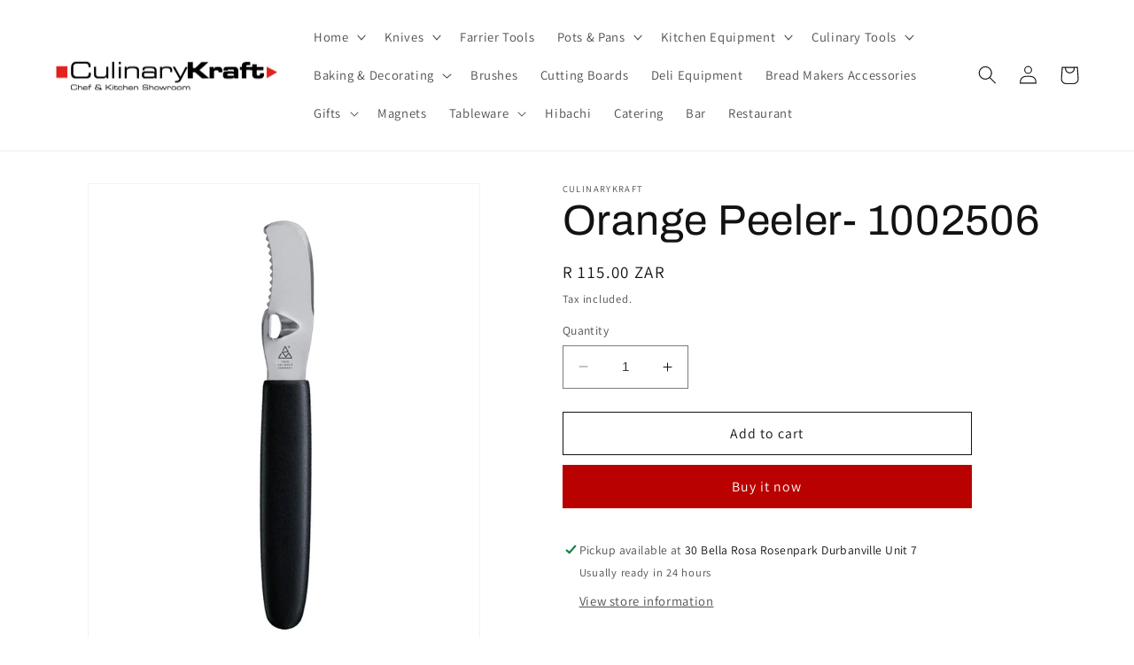

--- FILE ---
content_type: text/html; charset=utf-8
request_url: https://www.culinarykraft.co.za/products/orange-peeler-1002506
body_size: 27773
content:
<!doctype html>
<html class="no-js" lang="en">
  <head>
    <meta charset="utf-8">
    <meta http-equiv="X-UA-Compatible" content="IE=edge">
    <meta name="viewport" content="width=device-width,initial-scale=1">
    <meta name="theme-color" content="">
    <!-- Google Tag Manager -->
<script>(function(w,d,s,l,i){w[l]=w[l]||[];w[l].push({'gtm.start':
new Date().getTime(),event:'gtm.js'});var f=d.getElementsByTagName(s)[0],
j=d.createElement(s),dl=l!='dataLayer'?'&l='+l:'';j.async=true;j.src=
'https://www.googletagmanager.com/gtm.js?id='+i+dl;f.parentNode.insertBefore(j,f);
})(window,document,'script','dataLayer','GTM-MLNNVTK');</script>
<!-- End Google Tag Manager -->
    <link rel="canonical" href="https://www.culinarykraft.co.za/products/orange-peeler-1002506">
    <link rel="preconnect" href="https://cdn.shopify.com" crossorigin><link rel="preconnect" href="https://fonts.shopifycdn.com" crossorigin><title>
      Orange Peeler- 1002506
 &ndash; CulinaryKraft</title>

    
      <meta name="description" content="Fast and easy orange peeling with the triangle orange peeler: It removes the skin of citrus fruits such as oranges and grapefruits, cuts them into smaller slices or fillets them. It is a multi-functional tool combining a serrated blade, a smooth blade and a canal knife. The notch works also as a canal knife and helps t">
    

    

<meta property="og:site_name" content="CulinaryKraft">
<meta property="og:url" content="https://www.culinarykraft.co.za/products/orange-peeler-1002506">
<meta property="og:title" content="Orange Peeler- 1002506">
<meta property="og:type" content="product">
<meta property="og:description" content="Fast and easy orange peeling with the triangle orange peeler: It removes the skin of citrus fruits such as oranges and grapefruits, cuts them into smaller slices or fillets them. It is a multi-functional tool combining a serrated blade, a smooth blade and a canal knife. The notch works also as a canal knife and helps t"><meta property="og:image" content="http://www.culinarykraft.co.za/cdn/shop/products/1002506r_web.jpg?v=1579638336">
  <meta property="og:image:secure_url" content="https://www.culinarykraft.co.za/cdn/shop/products/1002506r_web.jpg?v=1579638336">
  <meta property="og:image:width" content="1190">
  <meta property="og:image:height" content="1476"><meta property="og:price:amount" content="115.00">
  <meta property="og:price:currency" content="ZAR"><meta name="twitter:site" content="@CulinaryKraft"><meta name="twitter:card" content="summary_large_image">
<meta name="twitter:title" content="Orange Peeler- 1002506">
<meta name="twitter:description" content="Fast and easy orange peeling with the triangle orange peeler: It removes the skin of citrus fruits such as oranges and grapefruits, cuts them into smaller slices or fillets them. It is a multi-functional tool combining a serrated blade, a smooth blade and a canal knife. The notch works also as a canal knife and helps t">


    <script src="//www.culinarykraft.co.za/cdn/shop/t/8/assets/constants.js?v=165488195745554878101678091469" defer="defer"></script>
    <script src="//www.culinarykraft.co.za/cdn/shop/t/8/assets/pubsub.js?v=2921868252632587581678091472" defer="defer"></script>
    <script src="//www.culinarykraft.co.za/cdn/shop/t/8/assets/global.js?v=85297797553816670871678091470" defer="defer"></script>
    <script>window.performance && window.performance.mark && window.performance.mark('shopify.content_for_header.start');</script><meta name="google-site-verification" content="uI8hThCNfPXX-Fdi1IShQT5aF0YQuOVzkTpOLOwz1SQ">
<meta id="shopify-digital-wallet" name="shopify-digital-wallet" content="/13013083/digital_wallets/dialog">
<link rel="alternate" type="application/json+oembed" href="https://www.culinarykraft.co.za/products/orange-peeler-1002506.oembed">
<script async="async" src="/checkouts/internal/preloads.js?locale=en-ZA"></script>
<script id="shopify-features" type="application/json">{"accessToken":"758bba88d5b3825a1a2e9399335f52fe","betas":["rich-media-storefront-analytics"],"domain":"www.culinarykraft.co.za","predictiveSearch":true,"shopId":13013083,"locale":"en"}</script>
<script>var Shopify = Shopify || {};
Shopify.shop = "culinarykraft.myshopify.com";
Shopify.locale = "en";
Shopify.currency = {"active":"ZAR","rate":"1.0"};
Shopify.country = "ZA";
Shopify.theme = {"name":"Updated copy of Updated copy of Dawn","id":124075999299,"schema_name":"Dawn","schema_version":"8.0.1","theme_store_id":887,"role":"main"};
Shopify.theme.handle = "null";
Shopify.theme.style = {"id":null,"handle":null};
Shopify.cdnHost = "www.culinarykraft.co.za/cdn";
Shopify.routes = Shopify.routes || {};
Shopify.routes.root = "/";</script>
<script type="module">!function(o){(o.Shopify=o.Shopify||{}).modules=!0}(window);</script>
<script>!function(o){function n(){var o=[];function n(){o.push(Array.prototype.slice.apply(arguments))}return n.q=o,n}var t=o.Shopify=o.Shopify||{};t.loadFeatures=n(),t.autoloadFeatures=n()}(window);</script>
<script id="shop-js-analytics" type="application/json">{"pageType":"product"}</script>
<script defer="defer" async type="module" src="//www.culinarykraft.co.za/cdn/shopifycloud/shop-js/modules/v2/client.init-shop-cart-sync_BT-GjEfc.en.esm.js"></script>
<script defer="defer" async type="module" src="//www.culinarykraft.co.za/cdn/shopifycloud/shop-js/modules/v2/chunk.common_D58fp_Oc.esm.js"></script>
<script defer="defer" async type="module" src="//www.culinarykraft.co.za/cdn/shopifycloud/shop-js/modules/v2/chunk.modal_xMitdFEc.esm.js"></script>
<script type="module">
  await import("//www.culinarykraft.co.za/cdn/shopifycloud/shop-js/modules/v2/client.init-shop-cart-sync_BT-GjEfc.en.esm.js");
await import("//www.culinarykraft.co.za/cdn/shopifycloud/shop-js/modules/v2/chunk.common_D58fp_Oc.esm.js");
await import("//www.culinarykraft.co.za/cdn/shopifycloud/shop-js/modules/v2/chunk.modal_xMitdFEc.esm.js");

  window.Shopify.SignInWithShop?.initShopCartSync?.({"fedCMEnabled":true,"windoidEnabled":true});

</script>
<script id="__st">var __st={"a":13013083,"offset":7200,"reqid":"2f73b708-62ce-427d-81e2-4fd088e48ae9-1769196126","pageurl":"www.culinarykraft.co.za\/products\/orange-peeler-1002506","u":"f05a961ae46a","p":"product","rtyp":"product","rid":4323841245251};</script>
<script>window.ShopifyPaypalV4VisibilityTracking = true;</script>
<script id="captcha-bootstrap">!function(){'use strict';const t='contact',e='account',n='new_comment',o=[[t,t],['blogs',n],['comments',n],[t,'customer']],c=[[e,'customer_login'],[e,'guest_login'],[e,'recover_customer_password'],[e,'create_customer']],r=t=>t.map((([t,e])=>`form[action*='/${t}']:not([data-nocaptcha='true']) input[name='form_type'][value='${e}']`)).join(','),a=t=>()=>t?[...document.querySelectorAll(t)].map((t=>t.form)):[];function s(){const t=[...o],e=r(t);return a(e)}const i='password',u='form_key',d=['recaptcha-v3-token','g-recaptcha-response','h-captcha-response',i],f=()=>{try{return window.sessionStorage}catch{return}},m='__shopify_v',_=t=>t.elements[u];function p(t,e,n=!1){try{const o=window.sessionStorage,c=JSON.parse(o.getItem(e)),{data:r}=function(t){const{data:e,action:n}=t;return t[m]||n?{data:e,action:n}:{data:t,action:n}}(c);for(const[e,n]of Object.entries(r))t.elements[e]&&(t.elements[e].value=n);n&&o.removeItem(e)}catch(o){console.error('form repopulation failed',{error:o})}}const l='form_type',E='cptcha';function T(t){t.dataset[E]=!0}const w=window,h=w.document,L='Shopify',v='ce_forms',y='captcha';let A=!1;((t,e)=>{const n=(g='f06e6c50-85a8-45c8-87d0-21a2b65856fe',I='https://cdn.shopify.com/shopifycloud/storefront-forms-hcaptcha/ce_storefront_forms_captcha_hcaptcha.v1.5.2.iife.js',D={infoText:'Protected by hCaptcha',privacyText:'Privacy',termsText:'Terms'},(t,e,n)=>{const o=w[L][v],c=o.bindForm;if(c)return c(t,g,e,D).then(n);var r;o.q.push([[t,g,e,D],n]),r=I,A||(h.body.append(Object.assign(h.createElement('script'),{id:'captcha-provider',async:!0,src:r})),A=!0)});var g,I,D;w[L]=w[L]||{},w[L][v]=w[L][v]||{},w[L][v].q=[],w[L][y]=w[L][y]||{},w[L][y].protect=function(t,e){n(t,void 0,e),T(t)},Object.freeze(w[L][y]),function(t,e,n,w,h,L){const[v,y,A,g]=function(t,e,n){const i=e?o:[],u=t?c:[],d=[...i,...u],f=r(d),m=r(i),_=r(d.filter((([t,e])=>n.includes(e))));return[a(f),a(m),a(_),s()]}(w,h,L),I=t=>{const e=t.target;return e instanceof HTMLFormElement?e:e&&e.form},D=t=>v().includes(t);t.addEventListener('submit',(t=>{const e=I(t);if(!e)return;const n=D(e)&&!e.dataset.hcaptchaBound&&!e.dataset.recaptchaBound,o=_(e),c=g().includes(e)&&(!o||!o.value);(n||c)&&t.preventDefault(),c&&!n&&(function(t){try{if(!f())return;!function(t){const e=f();if(!e)return;const n=_(t);if(!n)return;const o=n.value;o&&e.removeItem(o)}(t);const e=Array.from(Array(32),(()=>Math.random().toString(36)[2])).join('');!function(t,e){_(t)||t.append(Object.assign(document.createElement('input'),{type:'hidden',name:u})),t.elements[u].value=e}(t,e),function(t,e){const n=f();if(!n)return;const o=[...t.querySelectorAll(`input[type='${i}']`)].map((({name:t})=>t)),c=[...d,...o],r={};for(const[a,s]of new FormData(t).entries())c.includes(a)||(r[a]=s);n.setItem(e,JSON.stringify({[m]:1,action:t.action,data:r}))}(t,e)}catch(e){console.error('failed to persist form',e)}}(e),e.submit())}));const S=(t,e)=>{t&&!t.dataset[E]&&(n(t,e.some((e=>e===t))),T(t))};for(const o of['focusin','change'])t.addEventListener(o,(t=>{const e=I(t);D(e)&&S(e,y())}));const B=e.get('form_key'),M=e.get(l),P=B&&M;t.addEventListener('DOMContentLoaded',(()=>{const t=y();if(P)for(const e of t)e.elements[l].value===M&&p(e,B);[...new Set([...A(),...v().filter((t=>'true'===t.dataset.shopifyCaptcha))])].forEach((e=>S(e,t)))}))}(h,new URLSearchParams(w.location.search),n,t,e,['guest_login'])})(!0,!0)}();</script>
<script integrity="sha256-4kQ18oKyAcykRKYeNunJcIwy7WH5gtpwJnB7kiuLZ1E=" data-source-attribution="shopify.loadfeatures" defer="defer" src="//www.culinarykraft.co.za/cdn/shopifycloud/storefront/assets/storefront/load_feature-a0a9edcb.js" crossorigin="anonymous"></script>
<script data-source-attribution="shopify.dynamic_checkout.dynamic.init">var Shopify=Shopify||{};Shopify.PaymentButton=Shopify.PaymentButton||{isStorefrontPortableWallets:!0,init:function(){window.Shopify.PaymentButton.init=function(){};var t=document.createElement("script");t.src="https://www.culinarykraft.co.za/cdn/shopifycloud/portable-wallets/latest/portable-wallets.en.js",t.type="module",document.head.appendChild(t)}};
</script>
<script data-source-attribution="shopify.dynamic_checkout.buyer_consent">
  function portableWalletsHideBuyerConsent(e){var t=document.getElementById("shopify-buyer-consent"),n=document.getElementById("shopify-subscription-policy-button");t&&n&&(t.classList.add("hidden"),t.setAttribute("aria-hidden","true"),n.removeEventListener("click",e))}function portableWalletsShowBuyerConsent(e){var t=document.getElementById("shopify-buyer-consent"),n=document.getElementById("shopify-subscription-policy-button");t&&n&&(t.classList.remove("hidden"),t.removeAttribute("aria-hidden"),n.addEventListener("click",e))}window.Shopify?.PaymentButton&&(window.Shopify.PaymentButton.hideBuyerConsent=portableWalletsHideBuyerConsent,window.Shopify.PaymentButton.showBuyerConsent=portableWalletsShowBuyerConsent);
</script>
<script>
  function portableWalletsCleanup(e){e&&e.src&&console.error("Failed to load portable wallets script "+e.src);var t=document.querySelectorAll("shopify-accelerated-checkout .shopify-payment-button__skeleton, shopify-accelerated-checkout-cart .wallet-cart-button__skeleton"),e=document.getElementById("shopify-buyer-consent");for(let e=0;e<t.length;e++)t[e].remove();e&&e.remove()}function portableWalletsNotLoadedAsModule(e){e instanceof ErrorEvent&&"string"==typeof e.message&&e.message.includes("import.meta")&&"string"==typeof e.filename&&e.filename.includes("portable-wallets")&&(window.removeEventListener("error",portableWalletsNotLoadedAsModule),window.Shopify.PaymentButton.failedToLoad=e,"loading"===document.readyState?document.addEventListener("DOMContentLoaded",window.Shopify.PaymentButton.init):window.Shopify.PaymentButton.init())}window.addEventListener("error",portableWalletsNotLoadedAsModule);
</script>

<script type="module" src="https://www.culinarykraft.co.za/cdn/shopifycloud/portable-wallets/latest/portable-wallets.en.js" onError="portableWalletsCleanup(this)" crossorigin="anonymous"></script>
<script nomodule>
  document.addEventListener("DOMContentLoaded", portableWalletsCleanup);
</script>

<link id="shopify-accelerated-checkout-styles" rel="stylesheet" media="screen" href="https://www.culinarykraft.co.za/cdn/shopifycloud/portable-wallets/latest/accelerated-checkout-backwards-compat.css" crossorigin="anonymous">
<style id="shopify-accelerated-checkout-cart">
        #shopify-buyer-consent {
  margin-top: 1em;
  display: inline-block;
  width: 100%;
}

#shopify-buyer-consent.hidden {
  display: none;
}

#shopify-subscription-policy-button {
  background: none;
  border: none;
  padding: 0;
  text-decoration: underline;
  font-size: inherit;
  cursor: pointer;
}

#shopify-subscription-policy-button::before {
  box-shadow: none;
}

      </style>
<script id="sections-script" data-sections="header,footer" defer="defer" src="//www.culinarykraft.co.za/cdn/shop/t/8/compiled_assets/scripts.js?v=363"></script>
<script>window.performance && window.performance.mark && window.performance.mark('shopify.content_for_header.end');</script>


    <style data-shopify>
      @font-face {
  font-family: Assistant;
  font-weight: 400;
  font-style: normal;
  font-display: swap;
  src: url("//www.culinarykraft.co.za/cdn/fonts/assistant/assistant_n4.9120912a469cad1cc292572851508ca49d12e768.woff2") format("woff2"),
       url("//www.culinarykraft.co.za/cdn/fonts/assistant/assistant_n4.6e9875ce64e0fefcd3f4446b7ec9036b3ddd2985.woff") format("woff");
}

      @font-face {
  font-family: Assistant;
  font-weight: 700;
  font-style: normal;
  font-display: swap;
  src: url("//www.culinarykraft.co.za/cdn/fonts/assistant/assistant_n7.bf44452348ec8b8efa3aa3068825305886b1c83c.woff2") format("woff2"),
       url("//www.culinarykraft.co.za/cdn/fonts/assistant/assistant_n7.0c887fee83f6b3bda822f1150b912c72da0f7b64.woff") format("woff");
}

      
      
      @font-face {
  font-family: Archivo;
  font-weight: 400;
  font-style: normal;
  font-display: swap;
  src: url("//www.culinarykraft.co.za/cdn/fonts/archivo/archivo_n4.dc8d917cc69af0a65ae04d01fd8eeab28a3573c9.woff2") format("woff2"),
       url("//www.culinarykraft.co.za/cdn/fonts/archivo/archivo_n4.bd6b9c34fdb81d7646836be8065ce3c80a2cc984.woff") format("woff");
}


      :root {
        --font-body-family: Assistant, sans-serif;
        --font-body-style: normal;
        --font-body-weight: 400;
        --font-body-weight-bold: 700;

        --font-heading-family: Archivo, sans-serif;
        --font-heading-style: normal;
        --font-heading-weight: 400;

        --font-body-scale: 1.05;
        --font-heading-scale: 1.1428571428571428;

        --color-base-text: 18, 18, 18;
        --color-shadow: 18, 18, 18;
        --color-base-background-1: 255, 255, 255;
        --color-base-background-2: 255, 255, 255;
        --color-base-solid-button-labels: 255, 255, 255;
        --color-base-outline-button-labels: 18, 18, 18;
        --color-base-accent-1: 185, 1, 0;
        --color-base-accent-2: 255, 255, 255;
        --payment-terms-background-color: #ffffff;

        --gradient-base-background-1: #ffffff;
        --gradient-base-background-2: #fff;
        --gradient-base-accent-1: #b90100;
        --gradient-base-accent-2: linear-gradient(0deg, rgba(18, 18, 18, 1) 36%, rgba(163, 24, 24, 1) 58%);

        --media-padding: px;
        --media-border-opacity: 0.05;
        --media-border-width: 1px;
        --media-radius: 0px;
        --media-shadow-opacity: 0.0;
        --media-shadow-horizontal-offset: 0px;
        --media-shadow-vertical-offset: 0px;
        --media-shadow-blur-radius: 0px;
        --media-shadow-visible: 0;

        --page-width: 120rem;
        --page-width-margin: 0rem;

        --product-card-image-padding: 0.0rem;
        --product-card-corner-radius: 0.0rem;
        --product-card-text-alignment: left;
        --product-card-border-width: 0.0rem;
        --product-card-border-opacity: 0.0;
        --product-card-shadow-opacity: 0.1;
        --product-card-shadow-visible: 1;
        --product-card-shadow-horizontal-offset: 0.0rem;
        --product-card-shadow-vertical-offset: 0.0rem;
        --product-card-shadow-blur-radius: 0.0rem;

        --collection-card-image-padding: 0.0rem;
        --collection-card-corner-radius: 0.0rem;
        --collection-card-text-alignment: left;
        --collection-card-border-width: 0.0rem;
        --collection-card-border-opacity: 0.0;
        --collection-card-shadow-opacity: 0.1;
        --collection-card-shadow-visible: 1;
        --collection-card-shadow-horizontal-offset: 0.0rem;
        --collection-card-shadow-vertical-offset: 0.0rem;
        --collection-card-shadow-blur-radius: 0.0rem;

        --blog-card-image-padding: 0.0rem;
        --blog-card-corner-radius: 0.0rem;
        --blog-card-text-alignment: left;
        --blog-card-border-width: 0.0rem;
        --blog-card-border-opacity: 0.0;
        --blog-card-shadow-opacity: 0.1;
        --blog-card-shadow-visible: 1;
        --blog-card-shadow-horizontal-offset: 0.0rem;
        --blog-card-shadow-vertical-offset: 0.0rem;
        --blog-card-shadow-blur-radius: 0.0rem;

        --badge-corner-radius: 4.0rem;

        --popup-border-width: 1px;
        --popup-border-opacity: 0.1;
        --popup-corner-radius: 0px;
        --popup-shadow-opacity: 0.0;
        --popup-shadow-horizontal-offset: 0px;
        --popup-shadow-vertical-offset: 0px;
        --popup-shadow-blur-radius: 0px;

        --drawer-border-width: 1px;
        --drawer-border-opacity: 0.1;
        --drawer-shadow-opacity: 0.0;
        --drawer-shadow-horizontal-offset: 0px;
        --drawer-shadow-vertical-offset: 0px;
        --drawer-shadow-blur-radius: 0px;

        --spacing-sections-desktop: 0px;
        --spacing-sections-mobile: 0px;

        --grid-desktop-vertical-spacing: 8px;
        --grid-desktop-horizontal-spacing: 8px;
        --grid-mobile-vertical-spacing: 4px;
        --grid-mobile-horizontal-spacing: 4px;

        --text-boxes-border-opacity: 0.0;
        --text-boxes-border-width: 0px;
        --text-boxes-radius: 0px;
        --text-boxes-shadow-opacity: 0.0;
        --text-boxes-shadow-visible: 0;
        --text-boxes-shadow-horizontal-offset: 0px;
        --text-boxes-shadow-vertical-offset: 0px;
        --text-boxes-shadow-blur-radius: 0px;

        --buttons-radius: 0px;
        --buttons-radius-outset: 0px;
        --buttons-border-width: 1px;
        --buttons-border-opacity: 1.0;
        --buttons-shadow-opacity: 0.0;
        --buttons-shadow-visible: 0;
        --buttons-shadow-horizontal-offset: 0px;
        --buttons-shadow-vertical-offset: 0px;
        --buttons-shadow-blur-radius: 0px;
        --buttons-border-offset: 0px;

        --inputs-radius: 0px;
        --inputs-border-width: 1px;
        --inputs-border-opacity: 0.55;
        --inputs-shadow-opacity: 0.0;
        --inputs-shadow-horizontal-offset: 0px;
        --inputs-margin-offset: 0px;
        --inputs-shadow-vertical-offset: 0px;
        --inputs-shadow-blur-radius: 0px;
        --inputs-radius-outset: 0px;

        --variant-pills-radius: 40px;
        --variant-pills-border-width: 1px;
        --variant-pills-border-opacity: 0.55;
        --variant-pills-shadow-opacity: 0.0;
        --variant-pills-shadow-horizontal-offset: 0px;
        --variant-pills-shadow-vertical-offset: 0px;
        --variant-pills-shadow-blur-radius: 0px;
      }

      *,
      *::before,
      *::after {
        box-sizing: inherit;
      }

      html {
        box-sizing: border-box;
        font-size: calc(var(--font-body-scale) * 62.5%);
        height: 100%;
      }

      body {
        display: grid;
        grid-template-rows: auto auto 1fr auto;
        grid-template-columns: 100%;
        min-height: 100%;
        margin: 0;
        font-size: 1.5rem;
        letter-spacing: 0.06rem;
        line-height: calc(1 + 0.8 / var(--font-body-scale));
        font-family: var(--font-body-family);
        font-style: var(--font-body-style);
        font-weight: var(--font-body-weight);
      }

      @media screen and (min-width: 750px) {
        body {
          font-size: 1.6rem;
        }
      }
    </style>

    <link href="//www.culinarykraft.co.za/cdn/shop/t/8/assets/base.css?v=831047894957930821678091472" rel="stylesheet" type="text/css" media="all" />
<link rel="preload" as="font" href="//www.culinarykraft.co.za/cdn/fonts/assistant/assistant_n4.9120912a469cad1cc292572851508ca49d12e768.woff2" type="font/woff2" crossorigin><link rel="preload" as="font" href="//www.culinarykraft.co.za/cdn/fonts/archivo/archivo_n4.dc8d917cc69af0a65ae04d01fd8eeab28a3573c9.woff2" type="font/woff2" crossorigin><link rel="stylesheet" href="//www.culinarykraft.co.za/cdn/shop/t/8/assets/component-predictive-search.css?v=85913294783299393391678091470" media="print" onload="this.media='all'"><script>document.documentElement.className = document.documentElement.className.replace('no-js', 'js');
    if (Shopify.designMode) {
      document.documentElement.classList.add('shopify-design-mode');
    }
    </script>
  <script src="https://cdn.shopify.com/extensions/019bc5da-5ba6-7e9a-9888-a6222a70d7c3/js-client-214/assets/pushowl-shopify.js" type="text/javascript" defer="defer"></script>
<link href="https://monorail-edge.shopifysvc.com" rel="dns-prefetch">
<script>(function(){if ("sendBeacon" in navigator && "performance" in window) {try {var session_token_from_headers = performance.getEntriesByType('navigation')[0].serverTiming.find(x => x.name == '_s').description;} catch {var session_token_from_headers = undefined;}var session_cookie_matches = document.cookie.match(/_shopify_s=([^;]*)/);var session_token_from_cookie = session_cookie_matches && session_cookie_matches.length === 2 ? session_cookie_matches[1] : "";var session_token = session_token_from_headers || session_token_from_cookie || "";function handle_abandonment_event(e) {var entries = performance.getEntries().filter(function(entry) {return /monorail-edge.shopifysvc.com/.test(entry.name);});if (!window.abandonment_tracked && entries.length === 0) {window.abandonment_tracked = true;var currentMs = Date.now();var navigation_start = performance.timing.navigationStart;var payload = {shop_id: 13013083,url: window.location.href,navigation_start,duration: currentMs - navigation_start,session_token,page_type: "product"};window.navigator.sendBeacon("https://monorail-edge.shopifysvc.com/v1/produce", JSON.stringify({schema_id: "online_store_buyer_site_abandonment/1.1",payload: payload,metadata: {event_created_at_ms: currentMs,event_sent_at_ms: currentMs}}));}}window.addEventListener('pagehide', handle_abandonment_event);}}());</script>
<script id="web-pixels-manager-setup">(function e(e,d,r,n,o){if(void 0===o&&(o={}),!Boolean(null===(a=null===(i=window.Shopify)||void 0===i?void 0:i.analytics)||void 0===a?void 0:a.replayQueue)){var i,a;window.Shopify=window.Shopify||{};var t=window.Shopify;t.analytics=t.analytics||{};var s=t.analytics;s.replayQueue=[],s.publish=function(e,d,r){return s.replayQueue.push([e,d,r]),!0};try{self.performance.mark("wpm:start")}catch(e){}var l=function(){var e={modern:/Edge?\/(1{2}[4-9]|1[2-9]\d|[2-9]\d{2}|\d{4,})\.\d+(\.\d+|)|Firefox\/(1{2}[4-9]|1[2-9]\d|[2-9]\d{2}|\d{4,})\.\d+(\.\d+|)|Chrom(ium|e)\/(9{2}|\d{3,})\.\d+(\.\d+|)|(Maci|X1{2}).+ Version\/(15\.\d+|(1[6-9]|[2-9]\d|\d{3,})\.\d+)([,.]\d+|)( \(\w+\)|)( Mobile\/\w+|) Safari\/|Chrome.+OPR\/(9{2}|\d{3,})\.\d+\.\d+|(CPU[ +]OS|iPhone[ +]OS|CPU[ +]iPhone|CPU IPhone OS|CPU iPad OS)[ +]+(15[._]\d+|(1[6-9]|[2-9]\d|\d{3,})[._]\d+)([._]\d+|)|Android:?[ /-](13[3-9]|1[4-9]\d|[2-9]\d{2}|\d{4,})(\.\d+|)(\.\d+|)|Android.+Firefox\/(13[5-9]|1[4-9]\d|[2-9]\d{2}|\d{4,})\.\d+(\.\d+|)|Android.+Chrom(ium|e)\/(13[3-9]|1[4-9]\d|[2-9]\d{2}|\d{4,})\.\d+(\.\d+|)|SamsungBrowser\/([2-9]\d|\d{3,})\.\d+/,legacy:/Edge?\/(1[6-9]|[2-9]\d|\d{3,})\.\d+(\.\d+|)|Firefox\/(5[4-9]|[6-9]\d|\d{3,})\.\d+(\.\d+|)|Chrom(ium|e)\/(5[1-9]|[6-9]\d|\d{3,})\.\d+(\.\d+|)([\d.]+$|.*Safari\/(?![\d.]+ Edge\/[\d.]+$))|(Maci|X1{2}).+ Version\/(10\.\d+|(1[1-9]|[2-9]\d|\d{3,})\.\d+)([,.]\d+|)( \(\w+\)|)( Mobile\/\w+|) Safari\/|Chrome.+OPR\/(3[89]|[4-9]\d|\d{3,})\.\d+\.\d+|(CPU[ +]OS|iPhone[ +]OS|CPU[ +]iPhone|CPU IPhone OS|CPU iPad OS)[ +]+(10[._]\d+|(1[1-9]|[2-9]\d|\d{3,})[._]\d+)([._]\d+|)|Android:?[ /-](13[3-9]|1[4-9]\d|[2-9]\d{2}|\d{4,})(\.\d+|)(\.\d+|)|Mobile Safari.+OPR\/([89]\d|\d{3,})\.\d+\.\d+|Android.+Firefox\/(13[5-9]|1[4-9]\d|[2-9]\d{2}|\d{4,})\.\d+(\.\d+|)|Android.+Chrom(ium|e)\/(13[3-9]|1[4-9]\d|[2-9]\d{2}|\d{4,})\.\d+(\.\d+|)|Android.+(UC? ?Browser|UCWEB|U3)[ /]?(15\.([5-9]|\d{2,})|(1[6-9]|[2-9]\d|\d{3,})\.\d+)\.\d+|SamsungBrowser\/(5\.\d+|([6-9]|\d{2,})\.\d+)|Android.+MQ{2}Browser\/(14(\.(9|\d{2,})|)|(1[5-9]|[2-9]\d|\d{3,})(\.\d+|))(\.\d+|)|K[Aa][Ii]OS\/(3\.\d+|([4-9]|\d{2,})\.\d+)(\.\d+|)/},d=e.modern,r=e.legacy,n=navigator.userAgent;return n.match(d)?"modern":n.match(r)?"legacy":"unknown"}(),u="modern"===l?"modern":"legacy",c=(null!=n?n:{modern:"",legacy:""})[u],f=function(e){return[e.baseUrl,"/wpm","/b",e.hashVersion,"modern"===e.buildTarget?"m":"l",".js"].join("")}({baseUrl:d,hashVersion:r,buildTarget:u}),m=function(e){var d=e.version,r=e.bundleTarget,n=e.surface,o=e.pageUrl,i=e.monorailEndpoint;return{emit:function(e){var a=e.status,t=e.errorMsg,s=(new Date).getTime(),l=JSON.stringify({metadata:{event_sent_at_ms:s},events:[{schema_id:"web_pixels_manager_load/3.1",payload:{version:d,bundle_target:r,page_url:o,status:a,surface:n,error_msg:t},metadata:{event_created_at_ms:s}}]});if(!i)return console&&console.warn&&console.warn("[Web Pixels Manager] No Monorail endpoint provided, skipping logging."),!1;try{return self.navigator.sendBeacon.bind(self.navigator)(i,l)}catch(e){}var u=new XMLHttpRequest;try{return u.open("POST",i,!0),u.setRequestHeader("Content-Type","text/plain"),u.send(l),!0}catch(e){return console&&console.warn&&console.warn("[Web Pixels Manager] Got an unhandled error while logging to Monorail."),!1}}}}({version:r,bundleTarget:l,surface:e.surface,pageUrl:self.location.href,monorailEndpoint:e.monorailEndpoint});try{o.browserTarget=l,function(e){var d=e.src,r=e.async,n=void 0===r||r,o=e.onload,i=e.onerror,a=e.sri,t=e.scriptDataAttributes,s=void 0===t?{}:t,l=document.createElement("script"),u=document.querySelector("head"),c=document.querySelector("body");if(l.async=n,l.src=d,a&&(l.integrity=a,l.crossOrigin="anonymous"),s)for(var f in s)if(Object.prototype.hasOwnProperty.call(s,f))try{l.dataset[f]=s[f]}catch(e){}if(o&&l.addEventListener("load",o),i&&l.addEventListener("error",i),u)u.appendChild(l);else{if(!c)throw new Error("Did not find a head or body element to append the script");c.appendChild(l)}}({src:f,async:!0,onload:function(){if(!function(){var e,d;return Boolean(null===(d=null===(e=window.Shopify)||void 0===e?void 0:e.analytics)||void 0===d?void 0:d.initialized)}()){var d=window.webPixelsManager.init(e)||void 0;if(d){var r=window.Shopify.analytics;r.replayQueue.forEach((function(e){var r=e[0],n=e[1],o=e[2];d.publishCustomEvent(r,n,o)})),r.replayQueue=[],r.publish=d.publishCustomEvent,r.visitor=d.visitor,r.initialized=!0}}},onerror:function(){return m.emit({status:"failed",errorMsg:"".concat(f," has failed to load")})},sri:function(e){var d=/^sha384-[A-Za-z0-9+/=]+$/;return"string"==typeof e&&d.test(e)}(c)?c:"",scriptDataAttributes:o}),m.emit({status:"loading"})}catch(e){m.emit({status:"failed",errorMsg:(null==e?void 0:e.message)||"Unknown error"})}}})({shopId: 13013083,storefrontBaseUrl: "https://www.culinarykraft.co.za",extensionsBaseUrl: "https://extensions.shopifycdn.com/cdn/shopifycloud/web-pixels-manager",monorailEndpoint: "https://monorail-edge.shopifysvc.com/unstable/produce_batch",surface: "storefront-renderer",enabledBetaFlags: ["2dca8a86"],webPixelsConfigList: [{"id":"346882115","configuration":"{\"config\":\"{\\\"pixel_id\\\":\\\"G-CVL3QEZWQD\\\",\\\"target_country\\\":\\\"ZA\\\",\\\"gtag_events\\\":[{\\\"type\\\":\\\"search\\\",\\\"action_label\\\":[\\\"G-CVL3QEZWQD\\\",\\\"AW-335365738\\\/h3eMCOKT3NYCEOqM9Z8B\\\"]},{\\\"type\\\":\\\"begin_checkout\\\",\\\"action_label\\\":[\\\"G-CVL3QEZWQD\\\",\\\"AW-335365738\\\/0WfiCO-R3NYCEOqM9Z8B\\\"]},{\\\"type\\\":\\\"view_item\\\",\\\"action_label\\\":[\\\"G-CVL3QEZWQD\\\",\\\"AW-335365738\\\/_EbGCOmR3NYCEOqM9Z8B\\\",\\\"MC-VW5FNDTEDL\\\"]},{\\\"type\\\":\\\"purchase\\\",\\\"action_label\\\":[\\\"G-CVL3QEZWQD\\\",\\\"AW-335365738\\\/P19ECOaR3NYCEOqM9Z8B\\\",\\\"MC-VW5FNDTEDL\\\"]},{\\\"type\\\":\\\"page_view\\\",\\\"action_label\\\":[\\\"G-CVL3QEZWQD\\\",\\\"AW-335365738\\\/2yI-COOR3NYCEOqM9Z8B\\\",\\\"MC-VW5FNDTEDL\\\"]},{\\\"type\\\":\\\"add_payment_info\\\",\\\"action_label\\\":[\\\"G-CVL3QEZWQD\\\",\\\"AW-335365738\\\/uHDbCOWT3NYCEOqM9Z8B\\\"]},{\\\"type\\\":\\\"add_to_cart\\\",\\\"action_label\\\":[\\\"G-CVL3QEZWQD\\\",\\\"AW-335365738\\\/6qDYCOyR3NYCEOqM9Z8B\\\"]}],\\\"enable_monitoring_mode\\\":false}\"}","eventPayloadVersion":"v1","runtimeContext":"OPEN","scriptVersion":"b2a88bafab3e21179ed38636efcd8a93","type":"APP","apiClientId":1780363,"privacyPurposes":[],"dataSharingAdjustments":{"protectedCustomerApprovalScopes":["read_customer_address","read_customer_email","read_customer_name","read_customer_personal_data","read_customer_phone"]}},{"id":"83329091","configuration":"{\"subdomain\": \"culinarykraft\"}","eventPayloadVersion":"v1","runtimeContext":"STRICT","scriptVersion":"69e1bed23f1568abe06fb9d113379033","type":"APP","apiClientId":1615517,"privacyPurposes":["ANALYTICS","MARKETING","SALE_OF_DATA"],"dataSharingAdjustments":{"protectedCustomerApprovalScopes":["read_customer_address","read_customer_email","read_customer_name","read_customer_personal_data","read_customer_phone"]}},{"id":"59179075","eventPayloadVersion":"v1","runtimeContext":"LAX","scriptVersion":"1","type":"CUSTOM","privacyPurposes":["MARKETING"],"name":"Meta pixel (migrated)"},{"id":"shopify-app-pixel","configuration":"{}","eventPayloadVersion":"v1","runtimeContext":"STRICT","scriptVersion":"0450","apiClientId":"shopify-pixel","type":"APP","privacyPurposes":["ANALYTICS","MARKETING"]},{"id":"shopify-custom-pixel","eventPayloadVersion":"v1","runtimeContext":"LAX","scriptVersion":"0450","apiClientId":"shopify-pixel","type":"CUSTOM","privacyPurposes":["ANALYTICS","MARKETING"]}],isMerchantRequest: false,initData: {"shop":{"name":"CulinaryKraft","paymentSettings":{"currencyCode":"ZAR"},"myshopifyDomain":"culinarykraft.myshopify.com","countryCode":"ZA","storefrontUrl":"https:\/\/www.culinarykraft.co.za"},"customer":null,"cart":null,"checkout":null,"productVariants":[{"price":{"amount":115.0,"currencyCode":"ZAR"},"product":{"title":"Orange Peeler- 1002506","vendor":"Culinarykraft","id":"4323841245251","untranslatedTitle":"Orange Peeler- 1002506","url":"\/products\/orange-peeler-1002506","type":"Triangle Tools"},"id":"31067356463171","image":{"src":"\/\/www.culinarykraft.co.za\/cdn\/shop\/products\/1002506r_web.jpg?v=1579638336"},"sku":"","title":"Default Title","untranslatedTitle":"Default Title"}],"purchasingCompany":null},},"https://www.culinarykraft.co.za/cdn","fcfee988w5aeb613cpc8e4bc33m6693e112",{"modern":"","legacy":""},{"shopId":"13013083","storefrontBaseUrl":"https:\/\/www.culinarykraft.co.za","extensionBaseUrl":"https:\/\/extensions.shopifycdn.com\/cdn\/shopifycloud\/web-pixels-manager","surface":"storefront-renderer","enabledBetaFlags":"[\"2dca8a86\"]","isMerchantRequest":"false","hashVersion":"fcfee988w5aeb613cpc8e4bc33m6693e112","publish":"custom","events":"[[\"page_viewed\",{}],[\"product_viewed\",{\"productVariant\":{\"price\":{\"amount\":115.0,\"currencyCode\":\"ZAR\"},\"product\":{\"title\":\"Orange Peeler- 1002506\",\"vendor\":\"Culinarykraft\",\"id\":\"4323841245251\",\"untranslatedTitle\":\"Orange Peeler- 1002506\",\"url\":\"\/products\/orange-peeler-1002506\",\"type\":\"Triangle Tools\"},\"id\":\"31067356463171\",\"image\":{\"src\":\"\/\/www.culinarykraft.co.za\/cdn\/shop\/products\/1002506r_web.jpg?v=1579638336\"},\"sku\":\"\",\"title\":\"Default Title\",\"untranslatedTitle\":\"Default Title\"}}]]"});</script><script>
  window.ShopifyAnalytics = window.ShopifyAnalytics || {};
  window.ShopifyAnalytics.meta = window.ShopifyAnalytics.meta || {};
  window.ShopifyAnalytics.meta.currency = 'ZAR';
  var meta = {"product":{"id":4323841245251,"gid":"gid:\/\/shopify\/Product\/4323841245251","vendor":"Culinarykraft","type":"Triangle Tools","handle":"orange-peeler-1002506","variants":[{"id":31067356463171,"price":11500,"name":"Orange Peeler- 1002506","public_title":null,"sku":""}],"remote":false},"page":{"pageType":"product","resourceType":"product","resourceId":4323841245251,"requestId":"2f73b708-62ce-427d-81e2-4fd088e48ae9-1769196126"}};
  for (var attr in meta) {
    window.ShopifyAnalytics.meta[attr] = meta[attr];
  }
</script>
<script class="analytics">
  (function () {
    var customDocumentWrite = function(content) {
      var jquery = null;

      if (window.jQuery) {
        jquery = window.jQuery;
      } else if (window.Checkout && window.Checkout.$) {
        jquery = window.Checkout.$;
      }

      if (jquery) {
        jquery('body').append(content);
      }
    };

    var hasLoggedConversion = function(token) {
      if (token) {
        return document.cookie.indexOf('loggedConversion=' + token) !== -1;
      }
      return false;
    }

    var setCookieIfConversion = function(token) {
      if (token) {
        var twoMonthsFromNow = new Date(Date.now());
        twoMonthsFromNow.setMonth(twoMonthsFromNow.getMonth() + 2);

        document.cookie = 'loggedConversion=' + token + '; expires=' + twoMonthsFromNow;
      }
    }

    var trekkie = window.ShopifyAnalytics.lib = window.trekkie = window.trekkie || [];
    if (trekkie.integrations) {
      return;
    }
    trekkie.methods = [
      'identify',
      'page',
      'ready',
      'track',
      'trackForm',
      'trackLink'
    ];
    trekkie.factory = function(method) {
      return function() {
        var args = Array.prototype.slice.call(arguments);
        args.unshift(method);
        trekkie.push(args);
        return trekkie;
      };
    };
    for (var i = 0; i < trekkie.methods.length; i++) {
      var key = trekkie.methods[i];
      trekkie[key] = trekkie.factory(key);
    }
    trekkie.load = function(config) {
      trekkie.config = config || {};
      trekkie.config.initialDocumentCookie = document.cookie;
      var first = document.getElementsByTagName('script')[0];
      var script = document.createElement('script');
      script.type = 'text/javascript';
      script.onerror = function(e) {
        var scriptFallback = document.createElement('script');
        scriptFallback.type = 'text/javascript';
        scriptFallback.onerror = function(error) {
                var Monorail = {
      produce: function produce(monorailDomain, schemaId, payload) {
        var currentMs = new Date().getTime();
        var event = {
          schema_id: schemaId,
          payload: payload,
          metadata: {
            event_created_at_ms: currentMs,
            event_sent_at_ms: currentMs
          }
        };
        return Monorail.sendRequest("https://" + monorailDomain + "/v1/produce", JSON.stringify(event));
      },
      sendRequest: function sendRequest(endpointUrl, payload) {
        // Try the sendBeacon API
        if (window && window.navigator && typeof window.navigator.sendBeacon === 'function' && typeof window.Blob === 'function' && !Monorail.isIos12()) {
          var blobData = new window.Blob([payload], {
            type: 'text/plain'
          });

          if (window.navigator.sendBeacon(endpointUrl, blobData)) {
            return true;
          } // sendBeacon was not successful

        } // XHR beacon

        var xhr = new XMLHttpRequest();

        try {
          xhr.open('POST', endpointUrl);
          xhr.setRequestHeader('Content-Type', 'text/plain');
          xhr.send(payload);
        } catch (e) {
          console.log(e);
        }

        return false;
      },
      isIos12: function isIos12() {
        return window.navigator.userAgent.lastIndexOf('iPhone; CPU iPhone OS 12_') !== -1 || window.navigator.userAgent.lastIndexOf('iPad; CPU OS 12_') !== -1;
      }
    };
    Monorail.produce('monorail-edge.shopifysvc.com',
      'trekkie_storefront_load_errors/1.1',
      {shop_id: 13013083,
      theme_id: 124075999299,
      app_name: "storefront",
      context_url: window.location.href,
      source_url: "//www.culinarykraft.co.za/cdn/s/trekkie.storefront.8d95595f799fbf7e1d32231b9a28fd43b70c67d3.min.js"});

        };
        scriptFallback.async = true;
        scriptFallback.src = '//www.culinarykraft.co.za/cdn/s/trekkie.storefront.8d95595f799fbf7e1d32231b9a28fd43b70c67d3.min.js';
        first.parentNode.insertBefore(scriptFallback, first);
      };
      script.async = true;
      script.src = '//www.culinarykraft.co.za/cdn/s/trekkie.storefront.8d95595f799fbf7e1d32231b9a28fd43b70c67d3.min.js';
      first.parentNode.insertBefore(script, first);
    };
    trekkie.load(
      {"Trekkie":{"appName":"storefront","development":false,"defaultAttributes":{"shopId":13013083,"isMerchantRequest":null,"themeId":124075999299,"themeCityHash":"8756480429112414013","contentLanguage":"en","currency":"ZAR","eventMetadataId":"452cc08f-53a4-4fca-befd-6e718a906b24"},"isServerSideCookieWritingEnabled":true,"monorailRegion":"shop_domain","enabledBetaFlags":["65f19447"]},"Session Attribution":{},"S2S":{"facebookCapiEnabled":false,"source":"trekkie-storefront-renderer","apiClientId":580111}}
    );

    var loaded = false;
    trekkie.ready(function() {
      if (loaded) return;
      loaded = true;

      window.ShopifyAnalytics.lib = window.trekkie;

      var originalDocumentWrite = document.write;
      document.write = customDocumentWrite;
      try { window.ShopifyAnalytics.merchantGoogleAnalytics.call(this); } catch(error) {};
      document.write = originalDocumentWrite;

      window.ShopifyAnalytics.lib.page(null,{"pageType":"product","resourceType":"product","resourceId":4323841245251,"requestId":"2f73b708-62ce-427d-81e2-4fd088e48ae9-1769196126","shopifyEmitted":true});

      var match = window.location.pathname.match(/checkouts\/(.+)\/(thank_you|post_purchase)/)
      var token = match? match[1]: undefined;
      if (!hasLoggedConversion(token)) {
        setCookieIfConversion(token);
        window.ShopifyAnalytics.lib.track("Viewed Product",{"currency":"ZAR","variantId":31067356463171,"productId":4323841245251,"productGid":"gid:\/\/shopify\/Product\/4323841245251","name":"Orange Peeler- 1002506","price":"115.00","sku":"","brand":"Culinarykraft","variant":null,"category":"Triangle Tools","nonInteraction":true,"remote":false},undefined,undefined,{"shopifyEmitted":true});
      window.ShopifyAnalytics.lib.track("monorail:\/\/trekkie_storefront_viewed_product\/1.1",{"currency":"ZAR","variantId":31067356463171,"productId":4323841245251,"productGid":"gid:\/\/shopify\/Product\/4323841245251","name":"Orange Peeler- 1002506","price":"115.00","sku":"","brand":"Culinarykraft","variant":null,"category":"Triangle Tools","nonInteraction":true,"remote":false,"referer":"https:\/\/www.culinarykraft.co.za\/products\/orange-peeler-1002506"});
      }
    });


        var eventsListenerScript = document.createElement('script');
        eventsListenerScript.async = true;
        eventsListenerScript.src = "//www.culinarykraft.co.za/cdn/shopifycloud/storefront/assets/shop_events_listener-3da45d37.js";
        document.getElementsByTagName('head')[0].appendChild(eventsListenerScript);

})();</script>
  <script>
  if (!window.ga || (window.ga && typeof window.ga !== 'function')) {
    window.ga = function ga() {
      (window.ga.q = window.ga.q || []).push(arguments);
      if (window.Shopify && window.Shopify.analytics && typeof window.Shopify.analytics.publish === 'function') {
        window.Shopify.analytics.publish("ga_stub_called", {}, {sendTo: "google_osp_migration"});
      }
      console.error("Shopify's Google Analytics stub called with:", Array.from(arguments), "\nSee https://help.shopify.com/manual/promoting-marketing/pixels/pixel-migration#google for more information.");
    };
    if (window.Shopify && window.Shopify.analytics && typeof window.Shopify.analytics.publish === 'function') {
      window.Shopify.analytics.publish("ga_stub_initialized", {}, {sendTo: "google_osp_migration"});
    }
  }
</script>
<script
  defer
  src="https://www.culinarykraft.co.za/cdn/shopifycloud/perf-kit/shopify-perf-kit-3.0.4.min.js"
  data-application="storefront-renderer"
  data-shop-id="13013083"
  data-render-region="gcp-us-central1"
  data-page-type="product"
  data-theme-instance-id="124075999299"
  data-theme-name="Dawn"
  data-theme-version="8.0.1"
  data-monorail-region="shop_domain"
  data-resource-timing-sampling-rate="10"
  data-shs="true"
  data-shs-beacon="true"
  data-shs-export-with-fetch="true"
  data-shs-logs-sample-rate="1"
  data-shs-beacon-endpoint="https://www.culinarykraft.co.za/api/collect"
></script>
</head>

  <body class="gradient">
    <!-- Google Tag Manager (noscript) -->
<noscript><iframe src="https://www.googletagmanager.com/ns.html?id=GTM-MLNNVTK"
height="0" width="0" style="display:none;visibility:hidden"></iframe></noscript>
<!-- End Google Tag Manager (noscript) -->
    <a class="skip-to-content-link button visually-hidden" href="#MainContent">
      Skip to content
    </a><!-- BEGIN sections: header-group -->
<div id="shopify-section-sections--14881056358467__announcement-bar" class="shopify-section shopify-section-group-header-group announcement-bar-section"><div class="announcement-bar color-accent-1 gradient" role="region" aria-label="Announcement" ></div>
</div><div id="shopify-section-sections--14881056358467__header" class="shopify-section shopify-section-group-header-group section-header"><link rel="stylesheet" href="//www.culinarykraft.co.za/cdn/shop/t/8/assets/component-list-menu.css?v=151968516119678728991678091471" media="print" onload="this.media='all'">
<link rel="stylesheet" href="//www.culinarykraft.co.za/cdn/shop/t/8/assets/component-search.css?v=184225813856820874251678091469" media="print" onload="this.media='all'">
<link rel="stylesheet" href="//www.culinarykraft.co.za/cdn/shop/t/8/assets/component-menu-drawer.css?v=182311192829367774911678091469" media="print" onload="this.media='all'">
<link rel="stylesheet" href="//www.culinarykraft.co.za/cdn/shop/t/8/assets/component-cart-notification.css?v=137625604348931474661678091469" media="print" onload="this.media='all'">
<link rel="stylesheet" href="//www.culinarykraft.co.za/cdn/shop/t/8/assets/component-cart-items.css?v=23917223812499722491678091472" media="print" onload="this.media='all'"><link rel="stylesheet" href="//www.culinarykraft.co.za/cdn/shop/t/8/assets/component-price.css?v=65402837579211014041678091469" media="print" onload="this.media='all'">
  <link rel="stylesheet" href="//www.culinarykraft.co.za/cdn/shop/t/8/assets/component-loading-overlay.css?v=167310470843593579841678091472" media="print" onload="this.media='all'"><noscript><link href="//www.culinarykraft.co.za/cdn/shop/t/8/assets/component-list-menu.css?v=151968516119678728991678091471" rel="stylesheet" type="text/css" media="all" /></noscript>
<noscript><link href="//www.culinarykraft.co.za/cdn/shop/t/8/assets/component-search.css?v=184225813856820874251678091469" rel="stylesheet" type="text/css" media="all" /></noscript>
<noscript><link href="//www.culinarykraft.co.za/cdn/shop/t/8/assets/component-menu-drawer.css?v=182311192829367774911678091469" rel="stylesheet" type="text/css" media="all" /></noscript>
<noscript><link href="//www.culinarykraft.co.za/cdn/shop/t/8/assets/component-cart-notification.css?v=137625604348931474661678091469" rel="stylesheet" type="text/css" media="all" /></noscript>
<noscript><link href="//www.culinarykraft.co.za/cdn/shop/t/8/assets/component-cart-items.css?v=23917223812499722491678091472" rel="stylesheet" type="text/css" media="all" /></noscript>

<style>
  header-drawer {
    justify-self: start;
    margin-left: -1.2rem;
  }

  .header__heading-logo {
    max-width: 250px;
  }@media screen and (min-width: 990px) {
    header-drawer {
      display: none;
    }
  }

  .menu-drawer-container {
    display: flex;
  }

  .list-menu {
    list-style: none;
    padding: 0;
    margin: 0;
  }

  .list-menu--inline {
    display: inline-flex;
    flex-wrap: wrap;
  }

  summary.list-menu__item {
    padding-right: 2.7rem;
  }

  .list-menu__item {
    display: flex;
    align-items: center;
    line-height: calc(1 + 0.3 / var(--font-body-scale));
  }

  .list-menu__item--link {
    text-decoration: none;
    padding-bottom: 1rem;
    padding-top: 1rem;
    line-height: calc(1 + 0.8 / var(--font-body-scale));
  }

  @media screen and (min-width: 750px) {
    .list-menu__item--link {
      padding-bottom: 0.5rem;
      padding-top: 0.5rem;
    }
  }
</style><style data-shopify>.header {
    padding-top: 10px;
    padding-bottom: 10px;
  }

  .section-header {
    position: sticky; /* This is for fixing a Safari z-index issue. PR #2147 */
    margin-bottom: 0px;
  }

  @media screen and (min-width: 750px) {
    .section-header {
      margin-bottom: 0px;
    }
  }

  @media screen and (min-width: 990px) {
    .header {
      padding-top: 20px;
      padding-bottom: 20px;
    }
  }</style><script src="//www.culinarykraft.co.za/cdn/shop/t/8/assets/details-disclosure.js?v=153497636716254413831678091471" defer="defer"></script>
<script src="//www.culinarykraft.co.za/cdn/shop/t/8/assets/details-modal.js?v=4511761896672669691678091471" defer="defer"></script>
<script src="//www.culinarykraft.co.za/cdn/shop/t/8/assets/cart-notification.js?v=160453272920806432391678091469" defer="defer"></script>
<script src="//www.culinarykraft.co.za/cdn/shop/t/8/assets/search-form.js?v=113639710312857635801678091470" defer="defer"></script><svg xmlns="http://www.w3.org/2000/svg" class="hidden">
  <symbol id="icon-search" viewbox="0 0 18 19" fill="none">
    <path fill-rule="evenodd" clip-rule="evenodd" d="M11.03 11.68A5.784 5.784 0 112.85 3.5a5.784 5.784 0 018.18 8.18zm.26 1.12a6.78 6.78 0 11.72-.7l5.4 5.4a.5.5 0 11-.71.7l-5.41-5.4z" fill="currentColor"/>
  </symbol>

  <symbol id="icon-reset" class="icon icon-close"  fill="none" viewBox="0 0 18 18" stroke="currentColor">
    <circle r="8.5" cy="9" cx="9" stroke-opacity="0.2"/>
    <path d="M6.82972 6.82915L1.17193 1.17097" stroke-linecap="round" stroke-linejoin="round" transform="translate(5 5)"/>
    <path d="M1.22896 6.88502L6.77288 1.11523" stroke-linecap="round" stroke-linejoin="round" transform="translate(5 5)"/>
  </symbol>

  <symbol id="icon-close" class="icon icon-close" fill="none" viewBox="0 0 18 17">
    <path d="M.865 15.978a.5.5 0 00.707.707l7.433-7.431 7.579 7.282a.501.501 0 00.846-.37.5.5 0 00-.153-.351L9.712 8.546l7.417-7.416a.5.5 0 10-.707-.708L8.991 7.853 1.413.573a.5.5 0 10-.693.72l7.563 7.268-7.418 7.417z" fill="currentColor">
  </symbol>
</svg>
<sticky-header data-sticky-type="on-scroll-up" class="header-wrapper color-background-1 gradient header-wrapper--border-bottom">
  <header class="header header--middle-left header--mobile-center page-width header--has-menu"><header-drawer data-breakpoint="tablet">
        <details id="Details-menu-drawer-container" class="menu-drawer-container">
          <summary class="header__icon header__icon--menu header__icon--summary link focus-inset" aria-label="Menu">
            <span>
              <svg
  xmlns="http://www.w3.org/2000/svg"
  aria-hidden="true"
  focusable="false"
  class="icon icon-hamburger"
  fill="none"
  viewBox="0 0 18 16"
>
  <path d="M1 .5a.5.5 0 100 1h15.71a.5.5 0 000-1H1zM.5 8a.5.5 0 01.5-.5h15.71a.5.5 0 010 1H1A.5.5 0 01.5 8zm0 7a.5.5 0 01.5-.5h15.71a.5.5 0 010 1H1a.5.5 0 01-.5-.5z" fill="currentColor">
</svg>

              <svg
  xmlns="http://www.w3.org/2000/svg"
  aria-hidden="true"
  focusable="false"
  class="icon icon-close"
  fill="none"
  viewBox="0 0 18 17"
>
  <path d="M.865 15.978a.5.5 0 00.707.707l7.433-7.431 7.579 7.282a.501.501 0 00.846-.37.5.5 0 00-.153-.351L9.712 8.546l7.417-7.416a.5.5 0 10-.707-.708L8.991 7.853 1.413.573a.5.5 0 10-.693.72l7.563 7.268-7.418 7.417z" fill="currentColor">
</svg>

            </span>
          </summary>
          <div id="menu-drawer" class="gradient menu-drawer motion-reduce" tabindex="-1">
            <div class="menu-drawer__inner-container">
              <div class="menu-drawer__navigation-container">
                <nav class="menu-drawer__navigation">
                  <ul class="menu-drawer__menu has-submenu list-menu" role="list"><li><details id="Details-menu-drawer-menu-item-1">
                            <summary class="menu-drawer__menu-item list-menu__item link link--text focus-inset">
                              Home
                              <svg
  viewBox="0 0 14 10"
  fill="none"
  aria-hidden="true"
  focusable="false"
  class="icon icon-arrow"
  xmlns="http://www.w3.org/2000/svg"
>
  <path fill-rule="evenodd" clip-rule="evenodd" d="M8.537.808a.5.5 0 01.817-.162l4 4a.5.5 0 010 .708l-4 4a.5.5 0 11-.708-.708L11.793 5.5H1a.5.5 0 010-1h10.793L8.646 1.354a.5.5 0 01-.109-.546z" fill="currentColor">
</svg>

                              <svg aria-hidden="true" focusable="false" class="icon icon-caret" viewBox="0 0 10 6">
  <path fill-rule="evenodd" clip-rule="evenodd" d="M9.354.646a.5.5 0 00-.708 0L5 4.293 1.354.646a.5.5 0 00-.708.708l4 4a.5.5 0 00.708 0l4-4a.5.5 0 000-.708z" fill="currentColor">
</svg>

                            </summary>
                            <div id="link-home" class="menu-drawer__submenu has-submenu gradient motion-reduce" tabindex="-1">
                              <div class="menu-drawer__inner-submenu">
                                <button class="menu-drawer__close-button link link--text focus-inset" aria-expanded="true">
                                  <svg
  viewBox="0 0 14 10"
  fill="none"
  aria-hidden="true"
  focusable="false"
  class="icon icon-arrow"
  xmlns="http://www.w3.org/2000/svg"
>
  <path fill-rule="evenodd" clip-rule="evenodd" d="M8.537.808a.5.5 0 01.817-.162l4 4a.5.5 0 010 .708l-4 4a.5.5 0 11-.708-.708L11.793 5.5H1a.5.5 0 010-1h10.793L8.646 1.354a.5.5 0 01-.109-.546z" fill="currentColor">
</svg>

                                  Home
                                </button>
                                <ul class="menu-drawer__menu list-menu" role="list" tabindex="-1"><li><a href="/pages/shipping-and-delivery" class="menu-drawer__menu-item link link--text list-menu__item focus-inset">
                                          Shipping &amp; Delivery 
                                        </a></li><li><a href="/pages/contact-us" class="menu-drawer__menu-item link link--text list-menu__item focus-inset">
                                          Contact Us
                                        </a></li></ul>
                              </div>
                            </div>
                          </details></li><li><details id="Details-menu-drawer-menu-item-2">
                            <summary class="menu-drawer__menu-item list-menu__item link link--text focus-inset">
                              Knives
                              <svg
  viewBox="0 0 14 10"
  fill="none"
  aria-hidden="true"
  focusable="false"
  class="icon icon-arrow"
  xmlns="http://www.w3.org/2000/svg"
>
  <path fill-rule="evenodd" clip-rule="evenodd" d="M8.537.808a.5.5 0 01.817-.162l4 4a.5.5 0 010 .708l-4 4a.5.5 0 11-.708-.708L11.793 5.5H1a.5.5 0 010-1h10.793L8.646 1.354a.5.5 0 01-.109-.546z" fill="currentColor">
</svg>

                              <svg aria-hidden="true" focusable="false" class="icon icon-caret" viewBox="0 0 10 6">
  <path fill-rule="evenodd" clip-rule="evenodd" d="M9.354.646a.5.5 0 00-.708 0L5 4.293 1.354.646a.5.5 0 00-.708.708l4 4a.5.5 0 00.708 0l4-4a.5.5 0 000-.708z" fill="currentColor">
</svg>

                            </summary>
                            <div id="link-knives" class="menu-drawer__submenu has-submenu gradient motion-reduce" tabindex="-1">
                              <div class="menu-drawer__inner-submenu">
                                <button class="menu-drawer__close-button link link--text focus-inset" aria-expanded="true">
                                  <svg
  viewBox="0 0 14 10"
  fill="none"
  aria-hidden="true"
  focusable="false"
  class="icon icon-arrow"
  xmlns="http://www.w3.org/2000/svg"
>
  <path fill-rule="evenodd" clip-rule="evenodd" d="M8.537.808a.5.5 0 01.817-.162l4 4a.5.5 0 010 .708l-4 4a.5.5 0 11-.708-.708L11.793 5.5H1a.5.5 0 010-1h10.793L8.646 1.354a.5.5 0 01-.109-.546z" fill="currentColor">
</svg>

                                  Knives
                                </button>
                                <ul class="menu-drawer__menu list-menu" role="list" tabindex="-1"><li><a href="/collections/1905-series" class="menu-drawer__menu-item link link--text list-menu__item focus-inset">
                                          1905
                                        </a></li><li><a href="/collections/premier-plus-series" class="menu-drawer__menu-item link link--text list-menu__item focus-inset">
                                          Premier Plus
                                        </a></li><li><a href="/collections/darknitro" class="menu-drawer__menu-item link link--text list-menu__item focus-inset">
                                          DarkNitro
                                        </a></li><li><a href="/collections/active-cut" class="menu-drawer__menu-item link link--text list-menu__item focus-inset">
                                          Active Cut 
                                        </a></li><li><a href="/collections/pro-dynamic" class="menu-drawer__menu-item link link--text list-menu__item focus-inset">
                                          Pro Dynamic 
                                        </a></li><li><a href="/collections/ergogrip" class="menu-drawer__menu-item link link--text list-menu__item focus-inset">
                                          ErgoGrip 
                                        </a></li><li><a href="/collections/magicgrip" class="menu-drawer__menu-item link link--text list-menu__item focus-inset">
                                          MagicGrip
                                        </a></li><li><a href="/collections/mastergrip" class="menu-drawer__menu-item link link--text list-menu__item focus-inset">
                                          MasterGrip
                                        </a></li><li><a href="/collections/sushi-knives" class="menu-drawer__menu-item link link--text list-menu__item focus-inset">
                                          Sushi Knives
                                        </a></li><li><a href="/collections/red-spirit" class="menu-drawer__menu-item link link--text list-menu__item focus-inset">
                                          Red Spirit 
                                        </a></li><li><a href="/collections/vivum" class="menu-drawer__menu-item link link--text list-menu__item focus-inset">
                                          VIVUM
                                        </a></li><li><a href="/collections/superior-knives" class="menu-drawer__menu-item link link--text list-menu__item focus-inset">
                                          Superior 
                                        </a></li><li><a href="/collections/knife-sets" class="menu-drawer__menu-item link link--text list-menu__item focus-inset">
                                          Knife Sets
                                        </a></li><li><a href="/collections/folding-knives" class="menu-drawer__menu-item link link--text list-menu__item focus-inset">
                                          Folding Knives
                                        </a></li><li><a href="/collections/butchers-tools" class="menu-drawer__menu-item link link--text list-menu__item focus-inset">
                                          Butcher Tools 
                                        </a></li><li><a href="/collections/carving-forks" class="menu-drawer__menu-item link link--text list-menu__item focus-inset">
                                          Carving Forks
                                        </a></li><li><a href="/collections/meat-hammer-tenderizers" class="menu-drawer__menu-item link link--text list-menu__item focus-inset">
                                          Meat Hammer/ Tenderizers
                                        </a></li><li><a href="/collections/cheese-knives" class="menu-drawer__menu-item link link--text list-menu__item focus-inset">
                                          Cheese Knives 
                                        </a></li><li><a href="/collections/knife-bags-and-cases" class="menu-drawer__menu-item link link--text list-menu__item focus-inset">
                                          Knife Bags
                                        </a></li><li><a href="/collections/knife-holder-guards" class="menu-drawer__menu-item link link--text list-menu__item focus-inset">
                                          Knife Holders &amp; Guards 
                                        </a></li><li><a href="/collections/bisbell-knive-magnets" class="menu-drawer__menu-item link link--text list-menu__item focus-inset">
                                          Knife Magnets 
                                        </a></li><li><a href="/collections/sharpening-steels" class="menu-drawer__menu-item link link--text list-menu__item focus-inset">
                                          Sharpening Steels
                                        </a></li><li><a href="/collections/gloves" class="menu-drawer__menu-item link link--text list-menu__item focus-inset">
                                          Gloves
                                        </a></li><li><a href="/collections/grinding-and-sharpening-machines" class="menu-drawer__menu-item link link--text list-menu__item focus-inset">
                                          Grinding Machines 
                                        </a></li><li><a href="/collections/whetting-stones" class="menu-drawer__menu-item link link--text list-menu__item focus-inset">
                                          Whetting Stones
                                        </a></li></ul>
                              </div>
                            </div>
                          </details></li><li><a href="/collections/farrier-tools" class="menu-drawer__menu-item list-menu__item link link--text focus-inset">
                            Farrier Tools 
                          </a></li><li><details id="Details-menu-drawer-menu-item-4">
                            <summary class="menu-drawer__menu-item list-menu__item link link--text focus-inset">
                              Pots &amp; Pans 
                              <svg
  viewBox="0 0 14 10"
  fill="none"
  aria-hidden="true"
  focusable="false"
  class="icon icon-arrow"
  xmlns="http://www.w3.org/2000/svg"
>
  <path fill-rule="evenodd" clip-rule="evenodd" d="M8.537.808a.5.5 0 01.817-.162l4 4a.5.5 0 010 .708l-4 4a.5.5 0 11-.708-.708L11.793 5.5H1a.5.5 0 010-1h10.793L8.646 1.354a.5.5 0 01-.109-.546z" fill="currentColor">
</svg>

                              <svg aria-hidden="true" focusable="false" class="icon icon-caret" viewBox="0 0 10 6">
  <path fill-rule="evenodd" clip-rule="evenodd" d="M9.354.646a.5.5 0 00-.708 0L5 4.293 1.354.646a.5.5 0 00-.708.708l4 4a.5.5 0 00.708 0l4-4a.5.5 0 000-.708z" fill="currentColor">
</svg>

                            </summary>
                            <div id="link-pots-pans" class="menu-drawer__submenu has-submenu gradient motion-reduce" tabindex="-1">
                              <div class="menu-drawer__inner-submenu">
                                <button class="menu-drawer__close-button link link--text focus-inset" aria-expanded="true">
                                  <svg
  viewBox="0 0 14 10"
  fill="none"
  aria-hidden="true"
  focusable="false"
  class="icon icon-arrow"
  xmlns="http://www.w3.org/2000/svg"
>
  <path fill-rule="evenodd" clip-rule="evenodd" d="M8.537.808a.5.5 0 01.817-.162l4 4a.5.5 0 010 .708l-4 4a.5.5 0 11-.708-.708L11.793 5.5H1a.5.5 0 010-1h10.793L8.646 1.354a.5.5 0 01-.109-.546z" fill="currentColor">
</svg>

                                  Pots &amp; Pans 
                                </button>
                                <ul class="menu-drawer__menu list-menu" role="list" tabindex="-1"><li><a href="/collections/frying-pans-1" class="menu-drawer__menu-item link link--text list-menu__item focus-inset">
                                          Frying pans
                                        </a></li><li><a href="/collections/pots" class="menu-drawer__menu-item link link--text list-menu__item focus-inset">
                                          Pots
                                        </a></li><li><a href="/collections/paella-pans" class="menu-drawer__menu-item link link--text list-menu__item focus-inset">
                                          Paella Pans
                                        </a></li><li><a href="/collections/pressure-cookers" class="menu-drawer__menu-item link link--text list-menu__item focus-inset">
                                          Pressure Cookers 
                                        </a></li><li><a href="/collections/roasting-pans-1" class="menu-drawer__menu-item link link--text list-menu__item focus-inset">
                                          Roasting Pans
                                        </a></li><li><a href="/collections/saute-pans" class="menu-drawer__menu-item link link--text list-menu__item focus-inset">
                                          Saute Pans
                                        </a></li><li><a href="/collections/accessories" class="menu-drawer__menu-item link link--text list-menu__item focus-inset">
                                          Accessories 
                                        </a></li></ul>
                              </div>
                            </div>
                          </details></li><li><details id="Details-menu-drawer-menu-item-5">
                            <summary class="menu-drawer__menu-item list-menu__item link link--text focus-inset">
                              Kitchen Equipment
                              <svg
  viewBox="0 0 14 10"
  fill="none"
  aria-hidden="true"
  focusable="false"
  class="icon icon-arrow"
  xmlns="http://www.w3.org/2000/svg"
>
  <path fill-rule="evenodd" clip-rule="evenodd" d="M8.537.808a.5.5 0 01.817-.162l4 4a.5.5 0 010 .708l-4 4a.5.5 0 11-.708-.708L11.793 5.5H1a.5.5 0 010-1h10.793L8.646 1.354a.5.5 0 01-.109-.546z" fill="currentColor">
</svg>

                              <svg aria-hidden="true" focusable="false" class="icon icon-caret" viewBox="0 0 10 6">
  <path fill-rule="evenodd" clip-rule="evenodd" d="M9.354.646a.5.5 0 00-.708 0L5 4.293 1.354.646a.5.5 0 00-.708.708l4 4a.5.5 0 00.708 0l4-4a.5.5 0 000-.708z" fill="currentColor">
</svg>

                            </summary>
                            <div id="link-kitchen-equipment" class="menu-drawer__submenu has-submenu gradient motion-reduce" tabindex="-1">
                              <div class="menu-drawer__inner-submenu">
                                <button class="menu-drawer__close-button link link--text focus-inset" aria-expanded="true">
                                  <svg
  viewBox="0 0 14 10"
  fill="none"
  aria-hidden="true"
  focusable="false"
  class="icon icon-arrow"
  xmlns="http://www.w3.org/2000/svg"
>
  <path fill-rule="evenodd" clip-rule="evenodd" d="M8.537.808a.5.5 0 01.817-.162l4 4a.5.5 0 010 .708l-4 4a.5.5 0 11-.708-.708L11.793 5.5H1a.5.5 0 010-1h10.793L8.646 1.354a.5.5 0 01-.109-.546z" fill="currentColor">
</svg>

                                  Kitchen Equipment
                                </button>
                                <ul class="menu-drawer__menu list-menu" role="list" tabindex="-1"><li><a href="/collections/bamix" class="menu-drawer__menu-item link link--text list-menu__item focus-inset">
                                          Bamix Blenders 
                                        </a></li><li><a href="/collections/barista" class="menu-drawer__menu-item link link--text list-menu__item focus-inset">
                                          Barista 
                                        </a></li><li><a href="/collections/cookware-sets" class="menu-drawer__menu-item link link--text list-menu__item focus-inset">
                                          Cookware Sets 
                                        </a></li><li><a href="/collections/cream-gun" class="menu-drawer__menu-item link link--text list-menu__item focus-inset">
                                          Cream guns
                                        </a></li><li><a href="/collections/electric-appliances" class="menu-drawer__menu-item link link--text list-menu__item focus-inset">
                                          Electric Appliances 
                                        </a></li><li><a href="/collections/funnels" class="menu-drawer__menu-item link link--text list-menu__item focus-inset">
                                          Funnels &amp; Strainers 
                                        </a></li><li><a href="/collections/gas-torches" class="menu-drawer__menu-item link link--text list-menu__item focus-inset">
                                          Gas Torches
                                        </a></li><li><a href="/collections/kitchen-timer" class="menu-drawer__menu-item link link--text list-menu__item focus-inset">
                                          Kitchen Timer
                                        </a></li><li><a href="/collections/lids" class="menu-drawer__menu-item link link--text list-menu__item focus-inset">
                                          Lids
                                        </a></li><li><a href="/collections/mandoline" class="menu-drawer__menu-item link link--text list-menu__item focus-inset">
                                          Mandoline 
                                        </a></li><li><a href="/collections/measuring" class="menu-drawer__menu-item link link--text list-menu__item focus-inset">
                                          Measuring 
                                        </a></li><li><a href="/collections/microplanes" class="menu-drawer__menu-item link link--text list-menu__item focus-inset">
                                          Microplanes 
                                        </a></li><li><a href="/collections/mortar-pestle" class="menu-drawer__menu-item link link--text list-menu__item focus-inset">
                                          Mortar &amp; Pestle 
                                        </a></li><li><a href="/collections/mezzaluna" class="menu-drawer__menu-item link link--text list-menu__item focus-inset">
                                          Mezzaluna
                                        </a></li><li><a href="/collections/pasta-machines" class="menu-drawer__menu-item link link--text list-menu__item focus-inset">
                                          Pasta Machines &amp; Tools 
                                        </a></li><li><a href="/collections/pizza-tools" class="menu-drawer__menu-item link link--text list-menu__item focus-inset">
                                          Pizza Tools 
                                        </a></li><li><a href="/collections/rolling-pin" class="menu-drawer__menu-item link link--text list-menu__item focus-inset">
                                          Rolling Pins 
                                        </a></li><li><a href="/collections/salad-spinners" class="menu-drawer__menu-item link link--text list-menu__item focus-inset">
                                          Salad Spinners
                                        </a></li><li><a href="/collections/kitchen-scales" class="menu-drawer__menu-item link link--text list-menu__item focus-inset">
                                          Scales 
                                        </a></li><li><a href="/collections/sieves-sifters" class="menu-drawer__menu-item link link--text list-menu__item focus-inset">
                                          Sieves &amp; Sifters 
                                        </a></li><li><a href="/collections/citrus-press" class="menu-drawer__menu-item link link--text list-menu__item focus-inset">
                                          Squeezers, Reamers &amp; Presses
                                        </a></li><li><a href="/collections/thermometers" class="menu-drawer__menu-item link link--text list-menu__item focus-inset">
                                          Thermometers 
                                        </a></li></ul>
                              </div>
                            </div>
                          </details></li><li><details id="Details-menu-drawer-menu-item-6">
                            <summary class="menu-drawer__menu-item list-menu__item link link--text focus-inset">
                              Culinary Tools
                              <svg
  viewBox="0 0 14 10"
  fill="none"
  aria-hidden="true"
  focusable="false"
  class="icon icon-arrow"
  xmlns="http://www.w3.org/2000/svg"
>
  <path fill-rule="evenodd" clip-rule="evenodd" d="M8.537.808a.5.5 0 01.817-.162l4 4a.5.5 0 010 .708l-4 4a.5.5 0 11-.708-.708L11.793 5.5H1a.5.5 0 010-1h10.793L8.646 1.354a.5.5 0 01-.109-.546z" fill="currentColor">
</svg>

                              <svg aria-hidden="true" focusable="false" class="icon icon-caret" viewBox="0 0 10 6">
  <path fill-rule="evenodd" clip-rule="evenodd" d="M9.354.646a.5.5 0 00-.708 0L5 4.293 1.354.646a.5.5 0 00-.708.708l4 4a.5.5 0 00.708 0l4-4a.5.5 0 000-.708z" fill="currentColor">
</svg>

                            </summary>
                            <div id="link-culinary-tools" class="menu-drawer__submenu has-submenu gradient motion-reduce" tabindex="-1">
                              <div class="menu-drawer__inner-submenu">
                                <button class="menu-drawer__close-button link link--text focus-inset" aria-expanded="true">
                                  <svg
  viewBox="0 0 14 10"
  fill="none"
  aria-hidden="true"
  focusable="false"
  class="icon icon-arrow"
  xmlns="http://www.w3.org/2000/svg"
>
  <path fill-rule="evenodd" clip-rule="evenodd" d="M8.537.808a.5.5 0 01.817-.162l4 4a.5.5 0 010 .708l-4 4a.5.5 0 11-.708-.708L11.793 5.5H1a.5.5 0 010-1h10.793L8.646 1.354a.5.5 0 01-.109-.546z" fill="currentColor">
</svg>

                                  Culinary Tools
                                </button>
                                <ul class="menu-drawer__menu list-menu" role="list" tabindex="-1"><li><a href="/collections/books" class="menu-drawer__menu-item link link--text list-menu__item focus-inset">
                                          Books
                                        </a></li><li><a href="/collections/vegetable-cutters-corers" class="menu-drawer__menu-item link link--text list-menu__item focus-inset">
                                          Cutters &amp; Corers 
                                        </a></li><li><a href="/collections/garnish-carving-tools" class="menu-drawer__menu-item link link--text list-menu__item focus-inset">
                                          Garnish &amp; Carving Tools 
                                        </a></li><li><a href="/collections/general-prep" class="menu-drawer__menu-item link link--text list-menu__item focus-inset">
                                          General Prep 
                                        </a></li><li><a href="/collections/graters" class="menu-drawer__menu-item link link--text list-menu__item focus-inset">
                                          Graters
                                        </a></li><li><a href="/collections/mellon-ballers" class="menu-drawer__menu-item link link--text list-menu__item focus-inset">
                                          Melon Ballers 
                                        </a></li><li><a href="/collections/moulds" class="menu-drawer__menu-item link link--text list-menu__item focus-inset">
                                          Moulds &amp; Forms 
                                        </a></li><li><a href="/collections/peelers" class="menu-drawer__menu-item link link--text list-menu__item focus-inset">
                                          Peelers
                                        </a></li><li><a href="/collections/scissors-shears" class="menu-drawer__menu-item link link--text list-menu__item focus-inset">
                                          Scissors &amp; Shears
                                        </a></li><li><a href="/collections/seafood-preparation" class="menu-drawer__menu-item link link--text list-menu__item focus-inset">
                                          Seafood Prep 
                                        </a></li><li><a href="/collections/spatulas" class="menu-drawer__menu-item link link--text list-menu__item focus-inset">
                                          Spatulas &amp; Spoons 
                                        </a></li><li><a href="/collections/tweezers-tongs" class="menu-drawer__menu-item link link--text list-menu__item focus-inset">
                                          Tweezers &amp; Tongs 
                                        </a></li><li><a href="/collections/triangle-soul-series" class="menu-drawer__menu-item link link--text list-menu__item focus-inset">
                                          Triangle Soul Series 
                                        </a></li><li><a href="/collections/series-1946" class="menu-drawer__menu-item link link--text list-menu__item focus-inset">
                                          Triangle 1946 Series 
                                        </a></li><li><a href="/collections/wooden-spoons" class="menu-drawer__menu-item link link--text list-menu__item focus-inset">
                                          Wooden Spoons 
                                        </a></li><li><a href="/collections/wooden-kitchen-utensils" class="menu-drawer__menu-item link link--text list-menu__item focus-inset">
                                          Wooden Utensils 
                                        </a></li><li><a href="/collections/whisks" class="menu-drawer__menu-item link link--text list-menu__item focus-inset">
                                          Whisks 
                                        </a></li></ul>
                              </div>
                            </div>
                          </details></li><li><details id="Details-menu-drawer-menu-item-7">
                            <summary class="menu-drawer__menu-item list-menu__item link link--text focus-inset">
                              Baking &amp; Decorating
                              <svg
  viewBox="0 0 14 10"
  fill="none"
  aria-hidden="true"
  focusable="false"
  class="icon icon-arrow"
  xmlns="http://www.w3.org/2000/svg"
>
  <path fill-rule="evenodd" clip-rule="evenodd" d="M8.537.808a.5.5 0 01.817-.162l4 4a.5.5 0 010 .708l-4 4a.5.5 0 11-.708-.708L11.793 5.5H1a.5.5 0 010-1h10.793L8.646 1.354a.5.5 0 01-.109-.546z" fill="currentColor">
</svg>

                              <svg aria-hidden="true" focusable="false" class="icon icon-caret" viewBox="0 0 10 6">
  <path fill-rule="evenodd" clip-rule="evenodd" d="M9.354.646a.5.5 0 00-.708 0L5 4.293 1.354.646a.5.5 0 00-.708.708l4 4a.5.5 0 00.708 0l4-4a.5.5 0 000-.708z" fill="currentColor">
</svg>

                            </summary>
                            <div id="link-baking-decorating" class="menu-drawer__submenu has-submenu gradient motion-reduce" tabindex="-1">
                              <div class="menu-drawer__inner-submenu">
                                <button class="menu-drawer__close-button link link--text focus-inset" aria-expanded="true">
                                  <svg
  viewBox="0 0 14 10"
  fill="none"
  aria-hidden="true"
  focusable="false"
  class="icon icon-arrow"
  xmlns="http://www.w3.org/2000/svg"
>
  <path fill-rule="evenodd" clip-rule="evenodd" d="M8.537.808a.5.5 0 01.817-.162l4 4a.5.5 0 010 .708l-4 4a.5.5 0 11-.708-.708L11.793 5.5H1a.5.5 0 010-1h10.793L8.646 1.354a.5.5 0 01-.109-.546z" fill="currentColor">
</svg>

                                  Baking &amp; Decorating
                                </button>
                                <ul class="menu-drawer__menu list-menu" role="list" tabindex="-1"><li><a href="/collections/baking-pans" class="menu-drawer__menu-item link link--text list-menu__item focus-inset">
                                          Baking Pans 
                                        </a></li><li><a href="/collections/cake-stand" class="menu-drawer__menu-item link link--text list-menu__item focus-inset">
                                          Cake Stand 
                                        </a></li><li><a href="/collections/plungers-cutters" class="menu-drawer__menu-item link link--text list-menu__item focus-inset">
                                          Cutters 
                                        </a></li><li><a href="/collections/decorating-tool-sets" class="menu-drawer__menu-item link link--text list-menu__item focus-inset">
                                          Decorating Tool Sets 
                                        </a></li><li><a href="/collections/gas-torches" class="menu-drawer__menu-item link link--text list-menu__item focus-inset">
                                          Gas Torches 
                                        </a></li><li><a href="/collections/icing-nozzles-tubes" class="menu-drawer__menu-item link link--text list-menu__item focus-inset">
                                          Icing Nozzles &amp; Tubes 
                                        </a></li><li><a href="/collections/icing-piping-bags" class="menu-drawer__menu-item link link--text list-menu__item focus-inset">
                                          Icing Bags 
                                        </a></li><li><a href="/collections/measuring" class="menu-drawer__menu-item link link--text list-menu__item focus-inset">
                                          Measuring 
                                        </a></li><li><a href="/collections/moulds" class="menu-drawer__menu-item link link--text list-menu__item focus-inset">
                                          Moulds 
                                        </a></li><li><a href="/collections/rolling-pin" class="menu-drawer__menu-item link link--text list-menu__item focus-inset">
                                          Rolling Pins 
                                        </a></li><li><a href="/collections/scrapers-smoothers" class="menu-drawer__menu-item link link--text list-menu__item focus-inset">
                                          Scrapers &amp; Smoothers 
                                        </a></li><li><a href="/collections/spatulas" class="menu-drawer__menu-item link link--text list-menu__item focus-inset">
                                          Spatulas 
                                        </a></li><li><a href="/collections/tarts-pastries" class="menu-drawer__menu-item link link--text list-menu__item focus-inset">
                                          Tarts &amp; Pastries
                                        </a></li></ul>
                              </div>
                            </div>
                          </details></li><li><a href="/collections/burstenhaus-redecker-brushes" class="menu-drawer__menu-item list-menu__item link link--text focus-inset">
                            Brushes
                          </a></li><li><a href="/collections/cutting-boards" class="menu-drawer__menu-item list-menu__item link link--text focus-inset">
                            Cutting Boards 
                          </a></li><li><a href="/collections/deli-machinery" class="menu-drawer__menu-item list-menu__item link link--text focus-inset">
                            Deli Equipment 
                          </a></li><li><a href="/collections/fermenting-baskets" class="menu-drawer__menu-item list-menu__item link link--text focus-inset">
                            Bread Makers Accessories 
                          </a></li><li><details id="Details-menu-drawer-menu-item-12">
                            <summary class="menu-drawer__menu-item list-menu__item link link--text focus-inset">
                              Gifts
                              <svg
  viewBox="0 0 14 10"
  fill="none"
  aria-hidden="true"
  focusable="false"
  class="icon icon-arrow"
  xmlns="http://www.w3.org/2000/svg"
>
  <path fill-rule="evenodd" clip-rule="evenodd" d="M8.537.808a.5.5 0 01.817-.162l4 4a.5.5 0 010 .708l-4 4a.5.5 0 11-.708-.708L11.793 5.5H1a.5.5 0 010-1h10.793L8.646 1.354a.5.5 0 01-.109-.546z" fill="currentColor">
</svg>

                              <svg aria-hidden="true" focusable="false" class="icon icon-caret" viewBox="0 0 10 6">
  <path fill-rule="evenodd" clip-rule="evenodd" d="M9.354.646a.5.5 0 00-.708 0L5 4.293 1.354.646a.5.5 0 00-.708.708l4 4a.5.5 0 00.708 0l4-4a.5.5 0 000-.708z" fill="currentColor">
</svg>

                            </summary>
                            <div id="link-gifts" class="menu-drawer__submenu has-submenu gradient motion-reduce" tabindex="-1">
                              <div class="menu-drawer__inner-submenu">
                                <button class="menu-drawer__close-button link link--text focus-inset" aria-expanded="true">
                                  <svg
  viewBox="0 0 14 10"
  fill="none"
  aria-hidden="true"
  focusable="false"
  class="icon icon-arrow"
  xmlns="http://www.w3.org/2000/svg"
>
  <path fill-rule="evenodd" clip-rule="evenodd" d="M8.537.808a.5.5 0 01.817-.162l4 4a.5.5 0 010 .708l-4 4a.5.5 0 11-.708-.708L11.793 5.5H1a.5.5 0 010-1h10.793L8.646 1.354a.5.5 0 01-.109-.546z" fill="currentColor">
</svg>

                                  Gifts
                                </button>
                                <ul class="menu-drawer__menu list-menu" role="list" tabindex="-1"><li><a href="/collections/gift-card" class="menu-drawer__menu-item link link--text list-menu__item focus-inset">
                                          Gift Cards 
                                        </a></li></ul>
                              </div>
                            </div>
                          </details></li><li><a href="/collections/bisbell-knive-magnets" class="menu-drawer__menu-item list-menu__item link link--text focus-inset">
                            Magnets
                          </a></li><li><details id="Details-menu-drawer-menu-item-14">
                            <summary class="menu-drawer__menu-item list-menu__item link link--text focus-inset">
                              Tableware
                              <svg
  viewBox="0 0 14 10"
  fill="none"
  aria-hidden="true"
  focusable="false"
  class="icon icon-arrow"
  xmlns="http://www.w3.org/2000/svg"
>
  <path fill-rule="evenodd" clip-rule="evenodd" d="M8.537.808a.5.5 0 01.817-.162l4 4a.5.5 0 010 .708l-4 4a.5.5 0 11-.708-.708L11.793 5.5H1a.5.5 0 010-1h10.793L8.646 1.354a.5.5 0 01-.109-.546z" fill="currentColor">
</svg>

                              <svg aria-hidden="true" focusable="false" class="icon icon-caret" viewBox="0 0 10 6">
  <path fill-rule="evenodd" clip-rule="evenodd" d="M9.354.646a.5.5 0 00-.708 0L5 4.293 1.354.646a.5.5 0 00-.708.708l4 4a.5.5 0 00.708 0l4-4a.5.5 0 000-.708z" fill="currentColor">
</svg>

                            </summary>
                            <div id="link-tableware" class="menu-drawer__submenu has-submenu gradient motion-reduce" tabindex="-1">
                              <div class="menu-drawer__inner-submenu">
                                <button class="menu-drawer__close-button link link--text focus-inset" aria-expanded="true">
                                  <svg
  viewBox="0 0 14 10"
  fill="none"
  aria-hidden="true"
  focusable="false"
  class="icon icon-arrow"
  xmlns="http://www.w3.org/2000/svg"
>
  <path fill-rule="evenodd" clip-rule="evenodd" d="M8.537.808a.5.5 0 01.817-.162l4 4a.5.5 0 010 .708l-4 4a.5.5 0 11-.708-.708L11.793 5.5H1a.5.5 0 010-1h10.793L8.646 1.354a.5.5 0 01-.109-.546z" fill="currentColor">
</svg>

                                  Tableware
                                </button>
                                <ul class="menu-drawer__menu list-menu" role="list" tabindex="-1"><li><a href="/collections/cutlery-1" class="menu-drawer__menu-item link link--text list-menu__item focus-inset">
                                          Cutlery 
                                        </a></li><li><a href="/collections/salt-pepper-mills" class="menu-drawer__menu-item link link--text list-menu__item focus-inset">
                                          Salt &amp; Pepper Mills
                                        </a></li></ul>
                              </div>
                            </div>
                          </details></li><li><a href="/collections/hibachi" class="menu-drawer__menu-item list-menu__item link link--text focus-inset">
                            Hibachi 
                          </a></li><li><a href="/collections/catering" class="menu-drawer__menu-item list-menu__item link link--text focus-inset">
                            Catering 
                          </a></li><li><a href="/collections/bar" class="menu-drawer__menu-item list-menu__item link link--text focus-inset">
                            Bar
                          </a></li><li><a href="/collections/restaurant" class="menu-drawer__menu-item list-menu__item link link--text focus-inset">
                            Restaurant 
                          </a></li></ul>
                </nav>
                <div class="menu-drawer__utility-links"><a href="https://shopify.com/13013083/account?locale=en&region_country=ZA" class="menu-drawer__account link focus-inset h5">
                      <svg
  xmlns="http://www.w3.org/2000/svg"
  aria-hidden="true"
  focusable="false"
  class="icon icon-account"
  fill="none"
  viewBox="0 0 18 19"
>
  <path fill-rule="evenodd" clip-rule="evenodd" d="M6 4.5a3 3 0 116 0 3 3 0 01-6 0zm3-4a4 4 0 100 8 4 4 0 000-8zm5.58 12.15c1.12.82 1.83 2.24 1.91 4.85H1.51c.08-2.6.79-4.03 1.9-4.85C4.66 11.75 6.5 11.5 9 11.5s4.35.26 5.58 1.15zM9 10.5c-2.5 0-4.65.24-6.17 1.35C1.27 12.98.5 14.93.5 18v.5h17V18c0-3.07-.77-5.02-2.33-6.15-1.52-1.1-3.67-1.35-6.17-1.35z" fill="currentColor">
</svg>

Log in</a><ul class="list list-social list-unstyled" role="list"><li class="list-social__item">
                        <a href="https://twitter.com/CulinaryKraft" class="list-social__link link"><svg aria-hidden="true" focusable="false" class="icon icon-twitter" viewBox="0 0 18 15">
  <path fill="currentColor" d="M17.64 2.6a7.33 7.33 0 01-1.75 1.82c0 .05 0 .13.02.23l.02.23a9.97 9.97 0 01-1.69 5.54c-.57.85-1.24 1.62-2.02 2.28a9.09 9.09 0 01-2.82 1.6 10.23 10.23 0 01-8.9-.98c.34.02.61.04.83.04 1.64 0 3.1-.5 4.38-1.5a3.6 3.6 0 01-3.3-2.45A2.91 2.91 0 004 9.35a3.47 3.47 0 01-2.02-1.21 3.37 3.37 0 01-.8-2.22v-.03c.46.24.98.37 1.58.4a3.45 3.45 0 01-1.54-2.9c0-.61.14-1.2.45-1.79a9.68 9.68 0 003.2 2.6 10 10 0 004.08 1.07 3 3 0 01-.13-.8c0-.97.34-1.8 1.03-2.48A3.45 3.45 0 0112.4.96a3.49 3.49 0 012.54 1.1c.8-.15 1.54-.44 2.23-.85a3.4 3.4 0 01-1.54 1.94c.74-.1 1.4-.28 2.01-.54z">
</svg>
<span class="visually-hidden">Twitter</span>
                        </a>
                      </li><li class="list-social__item">
                        <a href="https://www.facebook.com/CulinaryKraft" class="list-social__link link"><svg aria-hidden="true" focusable="false" class="icon icon-facebook" viewBox="0 0 18 18">
  <path fill="currentColor" d="M16.42.61c.27 0 .5.1.69.28.19.2.28.42.28.7v15.44c0 .27-.1.5-.28.69a.94.94 0 01-.7.28h-4.39v-6.7h2.25l.31-2.65h-2.56v-1.7c0-.4.1-.72.28-.93.18-.2.5-.32 1-.32h1.37V3.35c-.6-.06-1.27-.1-2.01-.1-1.01 0-1.83.3-2.45.9-.62.6-.93 1.44-.93 2.53v1.97H7.04v2.65h2.24V18H.98c-.28 0-.5-.1-.7-.28a.94.94 0 01-.28-.7V1.59c0-.27.1-.5.28-.69a.94.94 0 01.7-.28h15.44z">
</svg>
<span class="visually-hidden">Facebook</span>
                        </a>
                      </li><li class="list-social__item">
                        <a href="https://www.instagram.com/culinarykraft/" class="list-social__link link"><svg aria-hidden="true" focusable="false" class="icon icon-instagram" viewBox="0 0 18 18">
  <path fill="currentColor" d="M8.77 1.58c2.34 0 2.62.01 3.54.05.86.04 1.32.18 1.63.3.41.17.7.35 1.01.66.3.3.5.6.65 1 .12.32.27.78.3 1.64.05.92.06 1.2.06 3.54s-.01 2.62-.05 3.54a4.79 4.79 0 01-.3 1.63c-.17.41-.35.7-.66 1.01-.3.3-.6.5-1.01.66-.31.12-.77.26-1.63.3-.92.04-1.2.05-3.54.05s-2.62 0-3.55-.05a4.79 4.79 0 01-1.62-.3c-.42-.16-.7-.35-1.01-.66-.31-.3-.5-.6-.66-1a4.87 4.87 0 01-.3-1.64c-.04-.92-.05-1.2-.05-3.54s0-2.62.05-3.54c.04-.86.18-1.32.3-1.63.16-.41.35-.7.66-1.01.3-.3.6-.5 1-.65.32-.12.78-.27 1.63-.3.93-.05 1.2-.06 3.55-.06zm0-1.58C6.39 0 6.09.01 5.15.05c-.93.04-1.57.2-2.13.4-.57.23-1.06.54-1.55 1.02C1 1.96.7 2.45.46 3.02c-.22.56-.37 1.2-.4 2.13C0 6.1 0 6.4 0 8.77s.01 2.68.05 3.61c.04.94.2 1.57.4 2.13.23.58.54 1.07 1.02 1.56.49.48.98.78 1.55 1.01.56.22 1.2.37 2.13.4.94.05 1.24.06 3.62.06 2.39 0 2.68-.01 3.62-.05.93-.04 1.57-.2 2.13-.41a4.27 4.27 0 001.55-1.01c.49-.49.79-.98 1.01-1.56.22-.55.37-1.19.41-2.13.04-.93.05-1.23.05-3.61 0-2.39 0-2.68-.05-3.62a6.47 6.47 0 00-.4-2.13 4.27 4.27 0 00-1.02-1.55A4.35 4.35 0 0014.52.46a6.43 6.43 0 00-2.13-.41A69 69 0 008.77 0z"/>
  <path fill="currentColor" d="M8.8 4a4.5 4.5 0 100 9 4.5 4.5 0 000-9zm0 7.43a2.92 2.92 0 110-5.85 2.92 2.92 0 010 5.85zM13.43 5a1.05 1.05 0 100-2.1 1.05 1.05 0 000 2.1z">
</svg>
<span class="visually-hidden">Instagram</span>
                        </a>
                      </li></ul>
                </div>
              </div>
            </div>
          </div>
        </details>
      </header-drawer><a href="/" class="header__heading-link link link--text focus-inset"><img src="//www.culinarykraft.co.za/cdn/shop/files/logo.gif?v=1641908426&amp;width=500" alt="CulinaryKraft" srcset="//www.culinarykraft.co.za/cdn/shop/files/logo.gif?v=1641908426&amp;width=50 50w, //www.culinarykraft.co.za/cdn/shop/files/logo.gif?v=1641908426&amp;width=100 100w, //www.culinarykraft.co.za/cdn/shop/files/logo.gif?v=1641908426&amp;width=150 150w, //www.culinarykraft.co.za/cdn/shop/files/logo.gif?v=1641908426&amp;width=200 200w, //www.culinarykraft.co.za/cdn/shop/files/logo.gif?v=1641908426&amp;width=250 250w, //www.culinarykraft.co.za/cdn/shop/files/logo.gif?v=1641908426&amp;width=300 300w, //www.culinarykraft.co.za/cdn/shop/files/logo.gif?v=1641908426&amp;width=400 400w, //www.culinarykraft.co.za/cdn/shop/files/logo.gif?v=1641908426&amp;width=500 500w" width="250" height="54.330065359477125" class="header__heading-logo motion-reduce">
</a><nav class="header__inline-menu">
          <ul class="list-menu list-menu--inline" role="list"><li><header-menu>
                    <details id="Details-HeaderMenu-1">
                      <summary class="header__menu-item list-menu__item link focus-inset">
                        <span>Home</span>
                        <svg aria-hidden="true" focusable="false" class="icon icon-caret" viewBox="0 0 10 6">
  <path fill-rule="evenodd" clip-rule="evenodd" d="M9.354.646a.5.5 0 00-.708 0L5 4.293 1.354.646a.5.5 0 00-.708.708l4 4a.5.5 0 00.708 0l4-4a.5.5 0 000-.708z" fill="currentColor">
</svg>

                      </summary>
                      <ul id="HeaderMenu-MenuList-1" class="header__submenu list-menu list-menu--disclosure gradient caption-large motion-reduce global-settings-popup" role="list" tabindex="-1"><li><a href="/pages/shipping-and-delivery" class="header__menu-item list-menu__item link link--text focus-inset caption-large">
                                Shipping &amp; Delivery 
                              </a></li><li><a href="/pages/contact-us" class="header__menu-item list-menu__item link link--text focus-inset caption-large">
                                Contact Us
                              </a></li></ul>
                    </details>
                  </header-menu></li><li><header-menu>
                    <details id="Details-HeaderMenu-2">
                      <summary class="header__menu-item list-menu__item link focus-inset">
                        <span>Knives</span>
                        <svg aria-hidden="true" focusable="false" class="icon icon-caret" viewBox="0 0 10 6">
  <path fill-rule="evenodd" clip-rule="evenodd" d="M9.354.646a.5.5 0 00-.708 0L5 4.293 1.354.646a.5.5 0 00-.708.708l4 4a.5.5 0 00.708 0l4-4a.5.5 0 000-.708z" fill="currentColor">
</svg>

                      </summary>
                      <ul id="HeaderMenu-MenuList-2" class="header__submenu list-menu list-menu--disclosure gradient caption-large motion-reduce global-settings-popup" role="list" tabindex="-1"><li><a href="/collections/1905-series" class="header__menu-item list-menu__item link link--text focus-inset caption-large">
                                1905
                              </a></li><li><a href="/collections/premier-plus-series" class="header__menu-item list-menu__item link link--text focus-inset caption-large">
                                Premier Plus
                              </a></li><li><a href="/collections/darknitro" class="header__menu-item list-menu__item link link--text focus-inset caption-large">
                                DarkNitro
                              </a></li><li><a href="/collections/active-cut" class="header__menu-item list-menu__item link link--text focus-inset caption-large">
                                Active Cut 
                              </a></li><li><a href="/collections/pro-dynamic" class="header__menu-item list-menu__item link link--text focus-inset caption-large">
                                Pro Dynamic 
                              </a></li><li><a href="/collections/ergogrip" class="header__menu-item list-menu__item link link--text focus-inset caption-large">
                                ErgoGrip 
                              </a></li><li><a href="/collections/magicgrip" class="header__menu-item list-menu__item link link--text focus-inset caption-large">
                                MagicGrip
                              </a></li><li><a href="/collections/mastergrip" class="header__menu-item list-menu__item link link--text focus-inset caption-large">
                                MasterGrip
                              </a></li><li><a href="/collections/sushi-knives" class="header__menu-item list-menu__item link link--text focus-inset caption-large">
                                Sushi Knives
                              </a></li><li><a href="/collections/red-spirit" class="header__menu-item list-menu__item link link--text focus-inset caption-large">
                                Red Spirit 
                              </a></li><li><a href="/collections/vivum" class="header__menu-item list-menu__item link link--text focus-inset caption-large">
                                VIVUM
                              </a></li><li><a href="/collections/superior-knives" class="header__menu-item list-menu__item link link--text focus-inset caption-large">
                                Superior 
                              </a></li><li><a href="/collections/knife-sets" class="header__menu-item list-menu__item link link--text focus-inset caption-large">
                                Knife Sets
                              </a></li><li><a href="/collections/folding-knives" class="header__menu-item list-menu__item link link--text focus-inset caption-large">
                                Folding Knives
                              </a></li><li><a href="/collections/butchers-tools" class="header__menu-item list-menu__item link link--text focus-inset caption-large">
                                Butcher Tools 
                              </a></li><li><a href="/collections/carving-forks" class="header__menu-item list-menu__item link link--text focus-inset caption-large">
                                Carving Forks
                              </a></li><li><a href="/collections/meat-hammer-tenderizers" class="header__menu-item list-menu__item link link--text focus-inset caption-large">
                                Meat Hammer/ Tenderizers
                              </a></li><li><a href="/collections/cheese-knives" class="header__menu-item list-menu__item link link--text focus-inset caption-large">
                                Cheese Knives 
                              </a></li><li><a href="/collections/knife-bags-and-cases" class="header__menu-item list-menu__item link link--text focus-inset caption-large">
                                Knife Bags
                              </a></li><li><a href="/collections/knife-holder-guards" class="header__menu-item list-menu__item link link--text focus-inset caption-large">
                                Knife Holders &amp; Guards 
                              </a></li><li><a href="/collections/bisbell-knive-magnets" class="header__menu-item list-menu__item link link--text focus-inset caption-large">
                                Knife Magnets 
                              </a></li><li><a href="/collections/sharpening-steels" class="header__menu-item list-menu__item link link--text focus-inset caption-large">
                                Sharpening Steels
                              </a></li><li><a href="/collections/gloves" class="header__menu-item list-menu__item link link--text focus-inset caption-large">
                                Gloves
                              </a></li><li><a href="/collections/grinding-and-sharpening-machines" class="header__menu-item list-menu__item link link--text focus-inset caption-large">
                                Grinding Machines 
                              </a></li><li><a href="/collections/whetting-stones" class="header__menu-item list-menu__item link link--text focus-inset caption-large">
                                Whetting Stones
                              </a></li></ul>
                    </details>
                  </header-menu></li><li><a href="/collections/farrier-tools" class="header__menu-item list-menu__item link link--text focus-inset">
                    <span>Farrier Tools </span>
                  </a></li><li><header-menu>
                    <details id="Details-HeaderMenu-4">
                      <summary class="header__menu-item list-menu__item link focus-inset">
                        <span>Pots &amp; Pans </span>
                        <svg aria-hidden="true" focusable="false" class="icon icon-caret" viewBox="0 0 10 6">
  <path fill-rule="evenodd" clip-rule="evenodd" d="M9.354.646a.5.5 0 00-.708 0L5 4.293 1.354.646a.5.5 0 00-.708.708l4 4a.5.5 0 00.708 0l4-4a.5.5 0 000-.708z" fill="currentColor">
</svg>

                      </summary>
                      <ul id="HeaderMenu-MenuList-4" class="header__submenu list-menu list-menu--disclosure gradient caption-large motion-reduce global-settings-popup" role="list" tabindex="-1"><li><a href="/collections/frying-pans-1" class="header__menu-item list-menu__item link link--text focus-inset caption-large">
                                Frying pans
                              </a></li><li><a href="/collections/pots" class="header__menu-item list-menu__item link link--text focus-inset caption-large">
                                Pots
                              </a></li><li><a href="/collections/paella-pans" class="header__menu-item list-menu__item link link--text focus-inset caption-large">
                                Paella Pans
                              </a></li><li><a href="/collections/pressure-cookers" class="header__menu-item list-menu__item link link--text focus-inset caption-large">
                                Pressure Cookers 
                              </a></li><li><a href="/collections/roasting-pans-1" class="header__menu-item list-menu__item link link--text focus-inset caption-large">
                                Roasting Pans
                              </a></li><li><a href="/collections/saute-pans" class="header__menu-item list-menu__item link link--text focus-inset caption-large">
                                Saute Pans
                              </a></li><li><a href="/collections/accessories" class="header__menu-item list-menu__item link link--text focus-inset caption-large">
                                Accessories 
                              </a></li></ul>
                    </details>
                  </header-menu></li><li><header-menu>
                    <details id="Details-HeaderMenu-5">
                      <summary class="header__menu-item list-menu__item link focus-inset">
                        <span>Kitchen Equipment</span>
                        <svg aria-hidden="true" focusable="false" class="icon icon-caret" viewBox="0 0 10 6">
  <path fill-rule="evenodd" clip-rule="evenodd" d="M9.354.646a.5.5 0 00-.708 0L5 4.293 1.354.646a.5.5 0 00-.708.708l4 4a.5.5 0 00.708 0l4-4a.5.5 0 000-.708z" fill="currentColor">
</svg>

                      </summary>
                      <ul id="HeaderMenu-MenuList-5" class="header__submenu list-menu list-menu--disclosure gradient caption-large motion-reduce global-settings-popup" role="list" tabindex="-1"><li><a href="/collections/bamix" class="header__menu-item list-menu__item link link--text focus-inset caption-large">
                                Bamix Blenders 
                              </a></li><li><a href="/collections/barista" class="header__menu-item list-menu__item link link--text focus-inset caption-large">
                                Barista 
                              </a></li><li><a href="/collections/cookware-sets" class="header__menu-item list-menu__item link link--text focus-inset caption-large">
                                Cookware Sets 
                              </a></li><li><a href="/collections/cream-gun" class="header__menu-item list-menu__item link link--text focus-inset caption-large">
                                Cream guns
                              </a></li><li><a href="/collections/electric-appliances" class="header__menu-item list-menu__item link link--text focus-inset caption-large">
                                Electric Appliances 
                              </a></li><li><a href="/collections/funnels" class="header__menu-item list-menu__item link link--text focus-inset caption-large">
                                Funnels &amp; Strainers 
                              </a></li><li><a href="/collections/gas-torches" class="header__menu-item list-menu__item link link--text focus-inset caption-large">
                                Gas Torches
                              </a></li><li><a href="/collections/kitchen-timer" class="header__menu-item list-menu__item link link--text focus-inset caption-large">
                                Kitchen Timer
                              </a></li><li><a href="/collections/lids" class="header__menu-item list-menu__item link link--text focus-inset caption-large">
                                Lids
                              </a></li><li><a href="/collections/mandoline" class="header__menu-item list-menu__item link link--text focus-inset caption-large">
                                Mandoline 
                              </a></li><li><a href="/collections/measuring" class="header__menu-item list-menu__item link link--text focus-inset caption-large">
                                Measuring 
                              </a></li><li><a href="/collections/microplanes" class="header__menu-item list-menu__item link link--text focus-inset caption-large">
                                Microplanes 
                              </a></li><li><a href="/collections/mortar-pestle" class="header__menu-item list-menu__item link link--text focus-inset caption-large">
                                Mortar &amp; Pestle 
                              </a></li><li><a href="/collections/mezzaluna" class="header__menu-item list-menu__item link link--text focus-inset caption-large">
                                Mezzaluna
                              </a></li><li><a href="/collections/pasta-machines" class="header__menu-item list-menu__item link link--text focus-inset caption-large">
                                Pasta Machines &amp; Tools 
                              </a></li><li><a href="/collections/pizza-tools" class="header__menu-item list-menu__item link link--text focus-inset caption-large">
                                Pizza Tools 
                              </a></li><li><a href="/collections/rolling-pin" class="header__menu-item list-menu__item link link--text focus-inset caption-large">
                                Rolling Pins 
                              </a></li><li><a href="/collections/salad-spinners" class="header__menu-item list-menu__item link link--text focus-inset caption-large">
                                Salad Spinners
                              </a></li><li><a href="/collections/kitchen-scales" class="header__menu-item list-menu__item link link--text focus-inset caption-large">
                                Scales 
                              </a></li><li><a href="/collections/sieves-sifters" class="header__menu-item list-menu__item link link--text focus-inset caption-large">
                                Sieves &amp; Sifters 
                              </a></li><li><a href="/collections/citrus-press" class="header__menu-item list-menu__item link link--text focus-inset caption-large">
                                Squeezers, Reamers &amp; Presses
                              </a></li><li><a href="/collections/thermometers" class="header__menu-item list-menu__item link link--text focus-inset caption-large">
                                Thermometers 
                              </a></li></ul>
                    </details>
                  </header-menu></li><li><header-menu>
                    <details id="Details-HeaderMenu-6">
                      <summary class="header__menu-item list-menu__item link focus-inset">
                        <span>Culinary Tools</span>
                        <svg aria-hidden="true" focusable="false" class="icon icon-caret" viewBox="0 0 10 6">
  <path fill-rule="evenodd" clip-rule="evenodd" d="M9.354.646a.5.5 0 00-.708 0L5 4.293 1.354.646a.5.5 0 00-.708.708l4 4a.5.5 0 00.708 0l4-4a.5.5 0 000-.708z" fill="currentColor">
</svg>

                      </summary>
                      <ul id="HeaderMenu-MenuList-6" class="header__submenu list-menu list-menu--disclosure gradient caption-large motion-reduce global-settings-popup" role="list" tabindex="-1"><li><a href="/collections/books" class="header__menu-item list-menu__item link link--text focus-inset caption-large">
                                Books
                              </a></li><li><a href="/collections/vegetable-cutters-corers" class="header__menu-item list-menu__item link link--text focus-inset caption-large">
                                Cutters &amp; Corers 
                              </a></li><li><a href="/collections/garnish-carving-tools" class="header__menu-item list-menu__item link link--text focus-inset caption-large">
                                Garnish &amp; Carving Tools 
                              </a></li><li><a href="/collections/general-prep" class="header__menu-item list-menu__item link link--text focus-inset caption-large">
                                General Prep 
                              </a></li><li><a href="/collections/graters" class="header__menu-item list-menu__item link link--text focus-inset caption-large">
                                Graters
                              </a></li><li><a href="/collections/mellon-ballers" class="header__menu-item list-menu__item link link--text focus-inset caption-large">
                                Melon Ballers 
                              </a></li><li><a href="/collections/moulds" class="header__menu-item list-menu__item link link--text focus-inset caption-large">
                                Moulds &amp; Forms 
                              </a></li><li><a href="/collections/peelers" class="header__menu-item list-menu__item link link--text focus-inset caption-large">
                                Peelers
                              </a></li><li><a href="/collections/scissors-shears" class="header__menu-item list-menu__item link link--text focus-inset caption-large">
                                Scissors &amp; Shears
                              </a></li><li><a href="/collections/seafood-preparation" class="header__menu-item list-menu__item link link--text focus-inset caption-large">
                                Seafood Prep 
                              </a></li><li><a href="/collections/spatulas" class="header__menu-item list-menu__item link link--text focus-inset caption-large">
                                Spatulas &amp; Spoons 
                              </a></li><li><a href="/collections/tweezers-tongs" class="header__menu-item list-menu__item link link--text focus-inset caption-large">
                                Tweezers &amp; Tongs 
                              </a></li><li><a href="/collections/triangle-soul-series" class="header__menu-item list-menu__item link link--text focus-inset caption-large">
                                Triangle Soul Series 
                              </a></li><li><a href="/collections/series-1946" class="header__menu-item list-menu__item link link--text focus-inset caption-large">
                                Triangle 1946 Series 
                              </a></li><li><a href="/collections/wooden-spoons" class="header__menu-item list-menu__item link link--text focus-inset caption-large">
                                Wooden Spoons 
                              </a></li><li><a href="/collections/wooden-kitchen-utensils" class="header__menu-item list-menu__item link link--text focus-inset caption-large">
                                Wooden Utensils 
                              </a></li><li><a href="/collections/whisks" class="header__menu-item list-menu__item link link--text focus-inset caption-large">
                                Whisks 
                              </a></li></ul>
                    </details>
                  </header-menu></li><li><header-menu>
                    <details id="Details-HeaderMenu-7">
                      <summary class="header__menu-item list-menu__item link focus-inset">
                        <span>Baking &amp; Decorating</span>
                        <svg aria-hidden="true" focusable="false" class="icon icon-caret" viewBox="0 0 10 6">
  <path fill-rule="evenodd" clip-rule="evenodd" d="M9.354.646a.5.5 0 00-.708 0L5 4.293 1.354.646a.5.5 0 00-.708.708l4 4a.5.5 0 00.708 0l4-4a.5.5 0 000-.708z" fill="currentColor">
</svg>

                      </summary>
                      <ul id="HeaderMenu-MenuList-7" class="header__submenu list-menu list-menu--disclosure gradient caption-large motion-reduce global-settings-popup" role="list" tabindex="-1"><li><a href="/collections/baking-pans" class="header__menu-item list-menu__item link link--text focus-inset caption-large">
                                Baking Pans 
                              </a></li><li><a href="/collections/cake-stand" class="header__menu-item list-menu__item link link--text focus-inset caption-large">
                                Cake Stand 
                              </a></li><li><a href="/collections/plungers-cutters" class="header__menu-item list-menu__item link link--text focus-inset caption-large">
                                Cutters 
                              </a></li><li><a href="/collections/decorating-tool-sets" class="header__menu-item list-menu__item link link--text focus-inset caption-large">
                                Decorating Tool Sets 
                              </a></li><li><a href="/collections/gas-torches" class="header__menu-item list-menu__item link link--text focus-inset caption-large">
                                Gas Torches 
                              </a></li><li><a href="/collections/icing-nozzles-tubes" class="header__menu-item list-menu__item link link--text focus-inset caption-large">
                                Icing Nozzles &amp; Tubes 
                              </a></li><li><a href="/collections/icing-piping-bags" class="header__menu-item list-menu__item link link--text focus-inset caption-large">
                                Icing Bags 
                              </a></li><li><a href="/collections/measuring" class="header__menu-item list-menu__item link link--text focus-inset caption-large">
                                Measuring 
                              </a></li><li><a href="/collections/moulds" class="header__menu-item list-menu__item link link--text focus-inset caption-large">
                                Moulds 
                              </a></li><li><a href="/collections/rolling-pin" class="header__menu-item list-menu__item link link--text focus-inset caption-large">
                                Rolling Pins 
                              </a></li><li><a href="/collections/scrapers-smoothers" class="header__menu-item list-menu__item link link--text focus-inset caption-large">
                                Scrapers &amp; Smoothers 
                              </a></li><li><a href="/collections/spatulas" class="header__menu-item list-menu__item link link--text focus-inset caption-large">
                                Spatulas 
                              </a></li><li><a href="/collections/tarts-pastries" class="header__menu-item list-menu__item link link--text focus-inset caption-large">
                                Tarts &amp; Pastries
                              </a></li></ul>
                    </details>
                  </header-menu></li><li><a href="/collections/burstenhaus-redecker-brushes" class="header__menu-item list-menu__item link link--text focus-inset">
                    <span>Brushes</span>
                  </a></li><li><a href="/collections/cutting-boards" class="header__menu-item list-menu__item link link--text focus-inset">
                    <span>Cutting Boards </span>
                  </a></li><li><a href="/collections/deli-machinery" class="header__menu-item list-menu__item link link--text focus-inset">
                    <span>Deli Equipment </span>
                  </a></li><li><a href="/collections/fermenting-baskets" class="header__menu-item list-menu__item link link--text focus-inset">
                    <span>Bread Makers Accessories </span>
                  </a></li><li><header-menu>
                    <details id="Details-HeaderMenu-12">
                      <summary class="header__menu-item list-menu__item link focus-inset">
                        <span>Gifts</span>
                        <svg aria-hidden="true" focusable="false" class="icon icon-caret" viewBox="0 0 10 6">
  <path fill-rule="evenodd" clip-rule="evenodd" d="M9.354.646a.5.5 0 00-.708 0L5 4.293 1.354.646a.5.5 0 00-.708.708l4 4a.5.5 0 00.708 0l4-4a.5.5 0 000-.708z" fill="currentColor">
</svg>

                      </summary>
                      <ul id="HeaderMenu-MenuList-12" class="header__submenu list-menu list-menu--disclosure gradient caption-large motion-reduce global-settings-popup" role="list" tabindex="-1"><li><a href="/collections/gift-card" class="header__menu-item list-menu__item link link--text focus-inset caption-large">
                                Gift Cards 
                              </a></li></ul>
                    </details>
                  </header-menu></li><li><a href="/collections/bisbell-knive-magnets" class="header__menu-item list-menu__item link link--text focus-inset">
                    <span>Magnets</span>
                  </a></li><li><header-menu>
                    <details id="Details-HeaderMenu-14">
                      <summary class="header__menu-item list-menu__item link focus-inset">
                        <span>Tableware</span>
                        <svg aria-hidden="true" focusable="false" class="icon icon-caret" viewBox="0 0 10 6">
  <path fill-rule="evenodd" clip-rule="evenodd" d="M9.354.646a.5.5 0 00-.708 0L5 4.293 1.354.646a.5.5 0 00-.708.708l4 4a.5.5 0 00.708 0l4-4a.5.5 0 000-.708z" fill="currentColor">
</svg>

                      </summary>
                      <ul id="HeaderMenu-MenuList-14" class="header__submenu list-menu list-menu--disclosure gradient caption-large motion-reduce global-settings-popup" role="list" tabindex="-1"><li><a href="/collections/cutlery-1" class="header__menu-item list-menu__item link link--text focus-inset caption-large">
                                Cutlery 
                              </a></li><li><a href="/collections/salt-pepper-mills" class="header__menu-item list-menu__item link link--text focus-inset caption-large">
                                Salt &amp; Pepper Mills
                              </a></li></ul>
                    </details>
                  </header-menu></li><li><a href="/collections/hibachi" class="header__menu-item list-menu__item link link--text focus-inset">
                    <span>Hibachi </span>
                  </a></li><li><a href="/collections/catering" class="header__menu-item list-menu__item link link--text focus-inset">
                    <span>Catering </span>
                  </a></li><li><a href="/collections/bar" class="header__menu-item list-menu__item link link--text focus-inset">
                    <span>Bar</span>
                  </a></li><li><a href="/collections/restaurant" class="header__menu-item list-menu__item link link--text focus-inset">
                    <span>Restaurant </span>
                  </a></li></ul>
        </nav><div class="header__icons">
      <details-modal class="header__search">
        <details>
          <summary class="header__icon header__icon--search header__icon--summary link focus-inset modal__toggle" aria-haspopup="dialog" aria-label="Search">
            <span>
              <svg class="modal__toggle-open icon icon-search" aria-hidden="true" focusable="false">
                <use href="#icon-search">
              </svg>
              <svg class="modal__toggle-close icon icon-close" aria-hidden="true" focusable="false">
                <use href="#icon-close">
              </svg>
            </span>
          </summary>
          <div class="search-modal modal__content gradient" role="dialog" aria-modal="true" aria-label="Search">
            <div class="modal-overlay"></div>
            <div class="search-modal__content search-modal__content-bottom" tabindex="-1"><predictive-search class="search-modal__form" data-loading-text="Loading..."><form action="/search" method="get" role="search" class="search search-modal__form">
                    <div class="field">
                      <input class="search__input field__input"
                        id="Search-In-Modal"
                        type="search"
                        name="q"
                        value=""
                        placeholder="Search"role="combobox"
                          aria-expanded="false"
                          aria-owns="predictive-search-results"
                          aria-controls="predictive-search-results"
                          aria-haspopup="listbox"
                          aria-autocomplete="list"
                          autocorrect="off"
                          autocomplete="off"
                          autocapitalize="off"
                          spellcheck="false">
                      <label class="field__label" for="Search-In-Modal">Search</label>
                      <input type="hidden" name="options[prefix]" value="last">
                      <button type="reset" class="reset__button field__button hidden" aria-label="Clear search term">
                        <svg class="icon icon-close" aria-hidden="true" focusable="false">
                          <use xlink:href="#icon-reset">
                        </svg>
                      </button>
                      <button class="search__button field__button" aria-label="Search">
                        <svg class="icon icon-search" aria-hidden="true" focusable="false">
                          <use href="#icon-search">
                        </svg>
                      </button>
                    </div><div class="predictive-search predictive-search--header" tabindex="-1" data-predictive-search>
                        <div class="predictive-search__loading-state">
                          <svg aria-hidden="true" focusable="false" class="spinner" viewBox="0 0 66 66" xmlns="http://www.w3.org/2000/svg">
                            <circle class="path" fill="none" stroke-width="6" cx="33" cy="33" r="30"></circle>
                          </svg>
                        </div>
                      </div>

                      <span class="predictive-search-status visually-hidden" role="status" aria-hidden="true"></span></form></predictive-search><button type="button" class="search-modal__close-button modal__close-button link link--text focus-inset" aria-label="Close">
                <svg class="icon icon-close" aria-hidden="true" focusable="false">
                  <use href="#icon-close">
                </svg>
              </button>
            </div>
          </div>
        </details>
      </details-modal><a href="https://shopify.com/13013083/account?locale=en&region_country=ZA" class="header__icon header__icon--account link focus-inset small-hide">
          <svg
  xmlns="http://www.w3.org/2000/svg"
  aria-hidden="true"
  focusable="false"
  class="icon icon-account"
  fill="none"
  viewBox="0 0 18 19"
>
  <path fill-rule="evenodd" clip-rule="evenodd" d="M6 4.5a3 3 0 116 0 3 3 0 01-6 0zm3-4a4 4 0 100 8 4 4 0 000-8zm5.58 12.15c1.12.82 1.83 2.24 1.91 4.85H1.51c.08-2.6.79-4.03 1.9-4.85C4.66 11.75 6.5 11.5 9 11.5s4.35.26 5.58 1.15zM9 10.5c-2.5 0-4.65.24-6.17 1.35C1.27 12.98.5 14.93.5 18v.5h17V18c0-3.07-.77-5.02-2.33-6.15-1.52-1.1-3.67-1.35-6.17-1.35z" fill="currentColor">
</svg>

          <span class="visually-hidden">Log in</span>
        </a><a href="/cart" class="header__icon header__icon--cart link focus-inset" id="cart-icon-bubble"><svg
  class="icon icon-cart-empty"
  aria-hidden="true"
  focusable="false"
  xmlns="http://www.w3.org/2000/svg"
  viewBox="0 0 40 40"
  fill="none"
>
  <path d="m15.75 11.8h-3.16l-.77 11.6a5 5 0 0 0 4.99 5.34h7.38a5 5 0 0 0 4.99-5.33l-.78-11.61zm0 1h-2.22l-.71 10.67a4 4 0 0 0 3.99 4.27h7.38a4 4 0 0 0 4-4.27l-.72-10.67h-2.22v.63a4.75 4.75 0 1 1 -9.5 0zm8.5 0h-7.5v.63a3.75 3.75 0 1 0 7.5 0z" fill="currentColor" fill-rule="evenodd"/>
</svg>
<span class="visually-hidden">Cart</span></a>
    </div>
  </header>
</sticky-header>

<cart-notification>
  <div class="cart-notification-wrapper page-width">
    <div
      id="cart-notification"
      class="cart-notification focus-inset color-background-1 gradient"
      aria-modal="true"
      aria-label="Item added to your cart"
      role="dialog"
      tabindex="-1"
    >
      <div class="cart-notification__header">
        <h2 class="cart-notification__heading caption-large text-body"><svg
  class="icon icon-checkmark color-foreground-text"
  aria-hidden="true"
  focusable="false"
  xmlns="http://www.w3.org/2000/svg"
  viewBox="0 0 12 9"
  fill="none"
>
  <path fill-rule="evenodd" clip-rule="evenodd" d="M11.35.643a.5.5 0 01.006.707l-6.77 6.886a.5.5 0 01-.719-.006L.638 4.845a.5.5 0 11.724-.69l2.872 3.011 6.41-6.517a.5.5 0 01.707-.006h-.001z" fill="currentColor"/>
</svg>
Item added to your cart
        </h2>
        <button
          type="button"
          class="cart-notification__close modal__close-button link link--text focus-inset"
          aria-label="Close"
        >
          <svg class="icon icon-close" aria-hidden="true" focusable="false">
            <use href="#icon-close">
          </svg>
        </button>
      </div>
      <div id="cart-notification-product" class="cart-notification-product"></div>
      <div class="cart-notification__links">
        <a
          href="/cart"
          id="cart-notification-button"
          class="button button--secondary button--full-width"
        >View my cart</a>
        <form action="/cart" method="post" id="cart-notification-form">
          <button class="button button--primary button--full-width" name="checkout">
            Check out
          </button>
        </form>
        <button type="button" class="link button-label">Continue shopping</button>
      </div>
    </div>
  </div>
</cart-notification>
<style data-shopify>
  .cart-notification {
    display: none;
  }
</style>


<script type="application/ld+json">
  {
    "@context": "http://schema.org",
    "@type": "Organization",
    "name": "CulinaryKraft",
    
      "logo": "https:\/\/www.culinarykraft.co.za\/cdn\/shop\/files\/logo.gif?v=1641908426\u0026width=500",
    
    "sameAs": [
      "https:\/\/twitter.com\/CulinaryKraft",
      "https:\/\/www.facebook.com\/CulinaryKraft",
      "",
      "https:\/\/www.instagram.com\/culinarykraft\/",
      "",
      "",
      "",
      "",
      ""
    ],
    "url": "https:\/\/www.culinarykraft.co.za"
  }
</script>
</div>
<!-- END sections: header-group -->

    <main id="MainContent" class="content-for-layout focus-none" role="main" tabindex="-1">
      <section id="shopify-section-template--14881056194627__main" class="shopify-section section"><section
  id="MainProduct-template--14881056194627__main"
  class="page-width section-template--14881056194627__main-padding"
  data-section="template--14881056194627__main"
>
  <link href="//www.culinarykraft.co.za/cdn/shop/t/8/assets/section-main-product.css?v=147635279664054329491678091469" rel="stylesheet" type="text/css" media="all" />
  <link href="//www.culinarykraft.co.za/cdn/shop/t/8/assets/component-accordion.css?v=180964204318874863811678091469" rel="stylesheet" type="text/css" media="all" />
  <link href="//www.culinarykraft.co.za/cdn/shop/t/8/assets/component-price.css?v=65402837579211014041678091469" rel="stylesheet" type="text/css" media="all" />
  <link href="//www.culinarykraft.co.za/cdn/shop/t/8/assets/component-rte.css?v=73443491922477598101678091471" rel="stylesheet" type="text/css" media="all" />
  <link href="//www.culinarykraft.co.za/cdn/shop/t/8/assets/component-slider.css?v=111384418465749404671678091470" rel="stylesheet" type="text/css" media="all" />
  <link href="//www.culinarykraft.co.za/cdn/shop/t/8/assets/component-rating.css?v=24573085263941240431678091471" rel="stylesheet" type="text/css" media="all" />
  <link href="//www.culinarykraft.co.za/cdn/shop/t/8/assets/component-loading-overlay.css?v=167310470843593579841678091472" rel="stylesheet" type="text/css" media="all" />
  <link href="//www.culinarykraft.co.za/cdn/shop/t/8/assets/component-deferred-media.css?v=54092797763792720131678091471" rel="stylesheet" type="text/css" media="all" />
<style data-shopify>.section-template--14881056194627__main-padding {
      padding-top: 27px;
      padding-bottom: 27px;
    }

    @media screen and (min-width: 750px) {
      .section-template--14881056194627__main-padding {
        padding-top: 36px;
        padding-bottom: 36px;
      }
    }</style><script src="//www.culinarykraft.co.za/cdn/shop/t/8/assets/product-info.js?v=174806172978439001541678091470" defer="defer"></script>
  <script src="//www.culinarykraft.co.za/cdn/shop/t/8/assets/product-form.js?v=38114553162799075761678091469" defer="defer"></script>
  


  <div class="product product--small product--left product--stacked product--mobile-hide grid grid--1-col grid--2-col-tablet">
    <div class="grid__item product__media-wrapper">
      
<media-gallery
  id="MediaGallery-template--14881056194627__main"
  role="region"
  
    class="product__column-sticky"
  
  aria-label="Gallery Viewer"
  data-desktop-layout="stacked"
>
  <div id="GalleryStatus-template--14881056194627__main" class="visually-hidden" role="status"></div>
  <slider-component id="GalleryViewer-template--14881056194627__main" class="slider-mobile-gutter"><a class="skip-to-content-link button visually-hidden quick-add-hidden" href="#ProductInfo-template--14881056194627__main">
        Skip to product information
      </a><ul
      id="Slider-Gallery-template--14881056194627__main"
      class="product__media-list contains-media grid grid--peek list-unstyled slider slider--mobile"
      role="list"
    ><li
            id="Slide-template--14881056194627__main-5512033632323"
            class="product__media-item grid__item slider__slide is-active"
            data-media-id="template--14881056194627__main-5512033632323"
          >

<div
  class="product-media-container media-type-image media-fit-contain global-media-settings gradient constrain-height"
  style="--ratio: 0.8062330623306233; --preview-ratio: 0.8062330623306233;"
>
  <noscript><div class="product__media media">
        <img src="//www.culinarykraft.co.za/cdn/shop/products/1002506r_web.jpg?v=1579638336&amp;width=1946" alt="Orange Peeler- 1002506 - CulinaryKraft" srcset="//www.culinarykraft.co.za/cdn/shop/products/1002506r_web.jpg?v=1579638336&amp;width=246 246w, //www.culinarykraft.co.za/cdn/shop/products/1002506r_web.jpg?v=1579638336&amp;width=493 493w, //www.culinarykraft.co.za/cdn/shop/products/1002506r_web.jpg?v=1579638336&amp;width=600 600w, //www.culinarykraft.co.za/cdn/shop/products/1002506r_web.jpg?v=1579638336&amp;width=713 713w, //www.culinarykraft.co.za/cdn/shop/products/1002506r_web.jpg?v=1579638336&amp;width=823 823w, //www.culinarykraft.co.za/cdn/shop/products/1002506r_web.jpg?v=1579638336&amp;width=990 990w, //www.culinarykraft.co.za/cdn/shop/products/1002506r_web.jpg?v=1579638336&amp;width=1100 1100w, //www.culinarykraft.co.za/cdn/shop/products/1002506r_web.jpg?v=1579638336&amp;width=1206 1206w, //www.culinarykraft.co.za/cdn/shop/products/1002506r_web.jpg?v=1579638336&amp;width=1346 1346w, //www.culinarykraft.co.za/cdn/shop/products/1002506r_web.jpg?v=1579638336&amp;width=1426 1426w, //www.culinarykraft.co.za/cdn/shop/products/1002506r_web.jpg?v=1579638336&amp;width=1646 1646w, //www.culinarykraft.co.za/cdn/shop/products/1002506r_web.jpg?v=1579638336&amp;width=1946 1946w" width="1946" height="2414" sizes="(min-width: 1200px) 495px, (min-width: 990px) calc(45.0vw - 10rem), (min-width: 750px) calc((100vw - 11.5rem) / 2), calc(100vw / 1 - 4rem)">
      </div></noscript>

  <modal-opener class="product__modal-opener product__modal-opener--image no-js-hidden" data-modal="#ProductModal-template--14881056194627__main">
    <span class="product__media-icon motion-reduce quick-add-hidden product__media-icon--lightbox" aria-hidden="true"><svg
  aria-hidden="true"
  focusable="false"
  class="icon icon-plus"
  width="19"
  height="19"
  viewBox="0 0 19 19"
  fill="none"
  xmlns="http://www.w3.org/2000/svg"
>
  <path fill-rule="evenodd" clip-rule="evenodd" d="M4.66724 7.93978C4.66655 7.66364 4.88984 7.43922 5.16598 7.43853L10.6996 7.42464C10.9758 7.42395 11.2002 7.64724 11.2009 7.92339C11.2016 8.19953 10.9783 8.42395 10.7021 8.42464L5.16849 8.43852C4.89235 8.43922 4.66793 8.21592 4.66724 7.93978Z" fill="currentColor"/>
  <path fill-rule="evenodd" clip-rule="evenodd" d="M7.92576 4.66463C8.2019 4.66394 8.42632 4.88723 8.42702 5.16337L8.4409 10.697C8.44159 10.9732 8.2183 11.1976 7.94215 11.1983C7.66601 11.199 7.44159 10.9757 7.4409 10.6995L7.42702 5.16588C7.42633 4.88974 7.64962 4.66532 7.92576 4.66463Z" fill="currentColor"/>
  <path fill-rule="evenodd" clip-rule="evenodd" d="M12.8324 3.03011C10.1255 0.323296 5.73693 0.323296 3.03011 3.03011C0.323296 5.73693 0.323296 10.1256 3.03011 12.8324C5.73693 15.5392 10.1255 15.5392 12.8324 12.8324C15.5392 10.1256 15.5392 5.73693 12.8324 3.03011ZM2.32301 2.32301C5.42035 -0.774336 10.4421 -0.774336 13.5395 2.32301C16.6101 5.39361 16.6366 10.3556 13.619 13.4588L18.2473 18.0871C18.4426 18.2824 18.4426 18.599 18.2473 18.7943C18.0521 18.9895 17.7355 18.9895 17.5402 18.7943L12.8778 14.1318C9.76383 16.6223 5.20839 16.4249 2.32301 13.5395C-0.774335 10.4421 -0.774335 5.42035 2.32301 2.32301Z" fill="currentColor"/>
</svg>
</span>
    <div class="product__media media media--transparent">
      <img src="//www.culinarykraft.co.za/cdn/shop/products/1002506r_web.jpg?v=1579638336&amp;width=1946" alt="Orange Peeler- 1002506 - CulinaryKraft" srcset="//www.culinarykraft.co.za/cdn/shop/products/1002506r_web.jpg?v=1579638336&amp;width=246 246w, //www.culinarykraft.co.za/cdn/shop/products/1002506r_web.jpg?v=1579638336&amp;width=493 493w, //www.culinarykraft.co.za/cdn/shop/products/1002506r_web.jpg?v=1579638336&amp;width=600 600w, //www.culinarykraft.co.za/cdn/shop/products/1002506r_web.jpg?v=1579638336&amp;width=713 713w, //www.culinarykraft.co.za/cdn/shop/products/1002506r_web.jpg?v=1579638336&amp;width=823 823w, //www.culinarykraft.co.za/cdn/shop/products/1002506r_web.jpg?v=1579638336&amp;width=990 990w, //www.culinarykraft.co.za/cdn/shop/products/1002506r_web.jpg?v=1579638336&amp;width=1100 1100w, //www.culinarykraft.co.za/cdn/shop/products/1002506r_web.jpg?v=1579638336&amp;width=1206 1206w, //www.culinarykraft.co.za/cdn/shop/products/1002506r_web.jpg?v=1579638336&amp;width=1346 1346w, //www.culinarykraft.co.za/cdn/shop/products/1002506r_web.jpg?v=1579638336&amp;width=1426 1426w, //www.culinarykraft.co.za/cdn/shop/products/1002506r_web.jpg?v=1579638336&amp;width=1646 1646w, //www.culinarykraft.co.za/cdn/shop/products/1002506r_web.jpg?v=1579638336&amp;width=1946 1946w" width="1946" height="2414" class="image-magnify-lightbox" sizes="(min-width: 1200px) 495px, (min-width: 990px) calc(45.0vw - 10rem), (min-width: 750px) calc((100vw - 11.5rem) / 2), calc(100vw / 1 - 4rem)">
    </div>
    <button class="product__media-toggle quick-add-hidden product__media-zoom-lightbox" type="button" aria-haspopup="dialog" data-media-id="5512033632323">
      <span class="visually-hidden">
        Open media 1 in modal
      </span>
    </button>
  </modal-opener></div>

          </li><li
            id="Slide-template--14881056194627__main-5512033665091"
            class="product__media-item grid__item slider__slide"
            data-media-id="template--14881056194627__main-5512033665091"
          >

<div
  class="product-media-container media-type-image media-fit-contain global-media-settings gradient constrain-height"
  style="--ratio: 1.0; --preview-ratio: 1.0;"
>
  <noscript><div class="product__media media">
        <img src="//www.culinarykraft.co.za/cdn/shop/products/76779550_2602555439766853_1038402364937076736_o.jpg?v=1579638336&amp;width=1946" alt="Orange Peeler- 1002506 - CulinaryKraft" srcset="//www.culinarykraft.co.za/cdn/shop/products/76779550_2602555439766853_1038402364937076736_o.jpg?v=1579638336&amp;width=246 246w, //www.culinarykraft.co.za/cdn/shop/products/76779550_2602555439766853_1038402364937076736_o.jpg?v=1579638336&amp;width=493 493w, //www.culinarykraft.co.za/cdn/shop/products/76779550_2602555439766853_1038402364937076736_o.jpg?v=1579638336&amp;width=600 600w, //www.culinarykraft.co.za/cdn/shop/products/76779550_2602555439766853_1038402364937076736_o.jpg?v=1579638336&amp;width=713 713w, //www.culinarykraft.co.za/cdn/shop/products/76779550_2602555439766853_1038402364937076736_o.jpg?v=1579638336&amp;width=823 823w, //www.culinarykraft.co.za/cdn/shop/products/76779550_2602555439766853_1038402364937076736_o.jpg?v=1579638336&amp;width=990 990w, //www.culinarykraft.co.za/cdn/shop/products/76779550_2602555439766853_1038402364937076736_o.jpg?v=1579638336&amp;width=1100 1100w, //www.culinarykraft.co.za/cdn/shop/products/76779550_2602555439766853_1038402364937076736_o.jpg?v=1579638336&amp;width=1206 1206w, //www.culinarykraft.co.za/cdn/shop/products/76779550_2602555439766853_1038402364937076736_o.jpg?v=1579638336&amp;width=1346 1346w, //www.culinarykraft.co.za/cdn/shop/products/76779550_2602555439766853_1038402364937076736_o.jpg?v=1579638336&amp;width=1426 1426w, //www.culinarykraft.co.za/cdn/shop/products/76779550_2602555439766853_1038402364937076736_o.jpg?v=1579638336&amp;width=1646 1646w, //www.culinarykraft.co.za/cdn/shop/products/76779550_2602555439766853_1038402364937076736_o.jpg?v=1579638336&amp;width=1946 1946w" width="1946" height="1946" loading="lazy" sizes="(min-width: 1200px) 495px, (min-width: 990px) calc(45.0vw - 10rem), (min-width: 750px) calc((100vw - 11.5rem) / 2), calc(100vw / 1 - 4rem)">
      </div></noscript>

  <modal-opener class="product__modal-opener product__modal-opener--image no-js-hidden" data-modal="#ProductModal-template--14881056194627__main">
    <span class="product__media-icon motion-reduce quick-add-hidden product__media-icon--lightbox" aria-hidden="true"><svg
  aria-hidden="true"
  focusable="false"
  class="icon icon-plus"
  width="19"
  height="19"
  viewBox="0 0 19 19"
  fill="none"
  xmlns="http://www.w3.org/2000/svg"
>
  <path fill-rule="evenodd" clip-rule="evenodd" d="M4.66724 7.93978C4.66655 7.66364 4.88984 7.43922 5.16598 7.43853L10.6996 7.42464C10.9758 7.42395 11.2002 7.64724 11.2009 7.92339C11.2016 8.19953 10.9783 8.42395 10.7021 8.42464L5.16849 8.43852C4.89235 8.43922 4.66793 8.21592 4.66724 7.93978Z" fill="currentColor"/>
  <path fill-rule="evenodd" clip-rule="evenodd" d="M7.92576 4.66463C8.2019 4.66394 8.42632 4.88723 8.42702 5.16337L8.4409 10.697C8.44159 10.9732 8.2183 11.1976 7.94215 11.1983C7.66601 11.199 7.44159 10.9757 7.4409 10.6995L7.42702 5.16588C7.42633 4.88974 7.64962 4.66532 7.92576 4.66463Z" fill="currentColor"/>
  <path fill-rule="evenodd" clip-rule="evenodd" d="M12.8324 3.03011C10.1255 0.323296 5.73693 0.323296 3.03011 3.03011C0.323296 5.73693 0.323296 10.1256 3.03011 12.8324C5.73693 15.5392 10.1255 15.5392 12.8324 12.8324C15.5392 10.1256 15.5392 5.73693 12.8324 3.03011ZM2.32301 2.32301C5.42035 -0.774336 10.4421 -0.774336 13.5395 2.32301C16.6101 5.39361 16.6366 10.3556 13.619 13.4588L18.2473 18.0871C18.4426 18.2824 18.4426 18.599 18.2473 18.7943C18.0521 18.9895 17.7355 18.9895 17.5402 18.7943L12.8778 14.1318C9.76383 16.6223 5.20839 16.4249 2.32301 13.5395C-0.774335 10.4421 -0.774335 5.42035 2.32301 2.32301Z" fill="currentColor"/>
</svg>
</span>
    <div class="product__media media media--transparent">
      <img src="//www.culinarykraft.co.za/cdn/shop/products/76779550_2602555439766853_1038402364937076736_o.jpg?v=1579638336&amp;width=1946" alt="Orange Peeler- 1002506 - CulinaryKraft" srcset="//www.culinarykraft.co.za/cdn/shop/products/76779550_2602555439766853_1038402364937076736_o.jpg?v=1579638336&amp;width=246 246w, //www.culinarykraft.co.za/cdn/shop/products/76779550_2602555439766853_1038402364937076736_o.jpg?v=1579638336&amp;width=493 493w, //www.culinarykraft.co.za/cdn/shop/products/76779550_2602555439766853_1038402364937076736_o.jpg?v=1579638336&amp;width=600 600w, //www.culinarykraft.co.za/cdn/shop/products/76779550_2602555439766853_1038402364937076736_o.jpg?v=1579638336&amp;width=713 713w, //www.culinarykraft.co.za/cdn/shop/products/76779550_2602555439766853_1038402364937076736_o.jpg?v=1579638336&amp;width=823 823w, //www.culinarykraft.co.za/cdn/shop/products/76779550_2602555439766853_1038402364937076736_o.jpg?v=1579638336&amp;width=990 990w, //www.culinarykraft.co.za/cdn/shop/products/76779550_2602555439766853_1038402364937076736_o.jpg?v=1579638336&amp;width=1100 1100w, //www.culinarykraft.co.za/cdn/shop/products/76779550_2602555439766853_1038402364937076736_o.jpg?v=1579638336&amp;width=1206 1206w, //www.culinarykraft.co.za/cdn/shop/products/76779550_2602555439766853_1038402364937076736_o.jpg?v=1579638336&amp;width=1346 1346w, //www.culinarykraft.co.za/cdn/shop/products/76779550_2602555439766853_1038402364937076736_o.jpg?v=1579638336&amp;width=1426 1426w, //www.culinarykraft.co.za/cdn/shop/products/76779550_2602555439766853_1038402364937076736_o.jpg?v=1579638336&amp;width=1646 1646w, //www.culinarykraft.co.za/cdn/shop/products/76779550_2602555439766853_1038402364937076736_o.jpg?v=1579638336&amp;width=1946 1946w" width="1946" height="1946" loading="lazy" class="image-magnify-lightbox" sizes="(min-width: 1200px) 495px, (min-width: 990px) calc(45.0vw - 10rem), (min-width: 750px) calc((100vw - 11.5rem) / 2), calc(100vw / 1 - 4rem)">
    </div>
    <button class="product__media-toggle quick-add-hidden product__media-zoom-lightbox" type="button" aria-haspopup="dialog" data-media-id="5512033665091">
      <span class="visually-hidden">
        Open media 2 in modal
      </span>
    </button>
  </modal-opener></div>

          </li><li
            id="Slide-template--14881056194627__main-5512033697859"
            class="product__media-item grid__item slider__slide"
            data-media-id="template--14881056194627__main-5512033697859"
          >

<div
  class="product-media-container media-type-image media-fit-contain global-media-settings gradient constrain-height"
  style="--ratio: 1.0; --preview-ratio: 1.0;"
>
  <noscript><div class="product__media media">
        <img src="//www.culinarykraft.co.za/cdn/shop/products/71753495_2602555573100173_6408316622695563264_o.jpg?v=1579638336&amp;width=1946" alt="Orange Peeler- 1002506 - CulinaryKraft" srcset="//www.culinarykraft.co.za/cdn/shop/products/71753495_2602555573100173_6408316622695563264_o.jpg?v=1579638336&amp;width=246 246w, //www.culinarykraft.co.za/cdn/shop/products/71753495_2602555573100173_6408316622695563264_o.jpg?v=1579638336&amp;width=493 493w, //www.culinarykraft.co.za/cdn/shop/products/71753495_2602555573100173_6408316622695563264_o.jpg?v=1579638336&amp;width=600 600w, //www.culinarykraft.co.za/cdn/shop/products/71753495_2602555573100173_6408316622695563264_o.jpg?v=1579638336&amp;width=713 713w, //www.culinarykraft.co.za/cdn/shop/products/71753495_2602555573100173_6408316622695563264_o.jpg?v=1579638336&amp;width=823 823w, //www.culinarykraft.co.za/cdn/shop/products/71753495_2602555573100173_6408316622695563264_o.jpg?v=1579638336&amp;width=990 990w, //www.culinarykraft.co.za/cdn/shop/products/71753495_2602555573100173_6408316622695563264_o.jpg?v=1579638336&amp;width=1100 1100w, //www.culinarykraft.co.za/cdn/shop/products/71753495_2602555573100173_6408316622695563264_o.jpg?v=1579638336&amp;width=1206 1206w, //www.culinarykraft.co.za/cdn/shop/products/71753495_2602555573100173_6408316622695563264_o.jpg?v=1579638336&amp;width=1346 1346w, //www.culinarykraft.co.za/cdn/shop/products/71753495_2602555573100173_6408316622695563264_o.jpg?v=1579638336&amp;width=1426 1426w, //www.culinarykraft.co.za/cdn/shop/products/71753495_2602555573100173_6408316622695563264_o.jpg?v=1579638336&amp;width=1646 1646w, //www.culinarykraft.co.za/cdn/shop/products/71753495_2602555573100173_6408316622695563264_o.jpg?v=1579638336&amp;width=1946 1946w" width="1946" height="1946" loading="lazy" sizes="(min-width: 1200px) 495px, (min-width: 990px) calc(45.0vw - 10rem), (min-width: 750px) calc((100vw - 11.5rem) / 2), calc(100vw / 1 - 4rem)">
      </div></noscript>

  <modal-opener class="product__modal-opener product__modal-opener--image no-js-hidden" data-modal="#ProductModal-template--14881056194627__main">
    <span class="product__media-icon motion-reduce quick-add-hidden product__media-icon--lightbox" aria-hidden="true"><svg
  aria-hidden="true"
  focusable="false"
  class="icon icon-plus"
  width="19"
  height="19"
  viewBox="0 0 19 19"
  fill="none"
  xmlns="http://www.w3.org/2000/svg"
>
  <path fill-rule="evenodd" clip-rule="evenodd" d="M4.66724 7.93978C4.66655 7.66364 4.88984 7.43922 5.16598 7.43853L10.6996 7.42464C10.9758 7.42395 11.2002 7.64724 11.2009 7.92339C11.2016 8.19953 10.9783 8.42395 10.7021 8.42464L5.16849 8.43852C4.89235 8.43922 4.66793 8.21592 4.66724 7.93978Z" fill="currentColor"/>
  <path fill-rule="evenodd" clip-rule="evenodd" d="M7.92576 4.66463C8.2019 4.66394 8.42632 4.88723 8.42702 5.16337L8.4409 10.697C8.44159 10.9732 8.2183 11.1976 7.94215 11.1983C7.66601 11.199 7.44159 10.9757 7.4409 10.6995L7.42702 5.16588C7.42633 4.88974 7.64962 4.66532 7.92576 4.66463Z" fill="currentColor"/>
  <path fill-rule="evenodd" clip-rule="evenodd" d="M12.8324 3.03011C10.1255 0.323296 5.73693 0.323296 3.03011 3.03011C0.323296 5.73693 0.323296 10.1256 3.03011 12.8324C5.73693 15.5392 10.1255 15.5392 12.8324 12.8324C15.5392 10.1256 15.5392 5.73693 12.8324 3.03011ZM2.32301 2.32301C5.42035 -0.774336 10.4421 -0.774336 13.5395 2.32301C16.6101 5.39361 16.6366 10.3556 13.619 13.4588L18.2473 18.0871C18.4426 18.2824 18.4426 18.599 18.2473 18.7943C18.0521 18.9895 17.7355 18.9895 17.5402 18.7943L12.8778 14.1318C9.76383 16.6223 5.20839 16.4249 2.32301 13.5395C-0.774335 10.4421 -0.774335 5.42035 2.32301 2.32301Z" fill="currentColor"/>
</svg>
</span>
    <div class="product__media media media--transparent">
      <img src="//www.culinarykraft.co.za/cdn/shop/products/71753495_2602555573100173_6408316622695563264_o.jpg?v=1579638336&amp;width=1946" alt="Orange Peeler- 1002506 - CulinaryKraft" srcset="//www.culinarykraft.co.za/cdn/shop/products/71753495_2602555573100173_6408316622695563264_o.jpg?v=1579638336&amp;width=246 246w, //www.culinarykraft.co.za/cdn/shop/products/71753495_2602555573100173_6408316622695563264_o.jpg?v=1579638336&amp;width=493 493w, //www.culinarykraft.co.za/cdn/shop/products/71753495_2602555573100173_6408316622695563264_o.jpg?v=1579638336&amp;width=600 600w, //www.culinarykraft.co.za/cdn/shop/products/71753495_2602555573100173_6408316622695563264_o.jpg?v=1579638336&amp;width=713 713w, //www.culinarykraft.co.za/cdn/shop/products/71753495_2602555573100173_6408316622695563264_o.jpg?v=1579638336&amp;width=823 823w, //www.culinarykraft.co.za/cdn/shop/products/71753495_2602555573100173_6408316622695563264_o.jpg?v=1579638336&amp;width=990 990w, //www.culinarykraft.co.za/cdn/shop/products/71753495_2602555573100173_6408316622695563264_o.jpg?v=1579638336&amp;width=1100 1100w, //www.culinarykraft.co.za/cdn/shop/products/71753495_2602555573100173_6408316622695563264_o.jpg?v=1579638336&amp;width=1206 1206w, //www.culinarykraft.co.za/cdn/shop/products/71753495_2602555573100173_6408316622695563264_o.jpg?v=1579638336&amp;width=1346 1346w, //www.culinarykraft.co.za/cdn/shop/products/71753495_2602555573100173_6408316622695563264_o.jpg?v=1579638336&amp;width=1426 1426w, //www.culinarykraft.co.za/cdn/shop/products/71753495_2602555573100173_6408316622695563264_o.jpg?v=1579638336&amp;width=1646 1646w, //www.culinarykraft.co.za/cdn/shop/products/71753495_2602555573100173_6408316622695563264_o.jpg?v=1579638336&amp;width=1946 1946w" width="1946" height="1946" loading="lazy" class="image-magnify-lightbox" sizes="(min-width: 1200px) 495px, (min-width: 990px) calc(45.0vw - 10rem), (min-width: 750px) calc((100vw - 11.5rem) / 2), calc(100vw / 1 - 4rem)">
    </div>
    <button class="product__media-toggle quick-add-hidden product__media-zoom-lightbox" type="button" aria-haspopup="dialog" data-media-id="5512033697859">
      <span class="visually-hidden">
        Open media 3 in modal
      </span>
    </button>
  </modal-opener></div>

          </li></ul><div class="slider-buttons no-js-hidden quick-add-hidden">
        <button
          type="button"
          class="slider-button slider-button--prev"
          name="previous"
          aria-label="Slide left"
        >
          <svg aria-hidden="true" focusable="false" class="icon icon-caret" viewBox="0 0 10 6">
  <path fill-rule="evenodd" clip-rule="evenodd" d="M9.354.646a.5.5 0 00-.708 0L5 4.293 1.354.646a.5.5 0 00-.708.708l4 4a.5.5 0 00.708 0l4-4a.5.5 0 000-.708z" fill="currentColor">
</svg>

        </button>
        <div class="slider-counter caption">
          <span class="slider-counter--current">1</span>
          <span aria-hidden="true"> / </span>
          <span class="visually-hidden">of</span>
          <span class="slider-counter--total">3</span>
        </div>
        <button
          type="button"
          class="slider-button slider-button--next"
          name="next"
          aria-label="Slide right"
        >
          <svg aria-hidden="true" focusable="false" class="icon icon-caret" viewBox="0 0 10 6">
  <path fill-rule="evenodd" clip-rule="evenodd" d="M9.354.646a.5.5 0 00-.708 0L5 4.293 1.354.646a.5.5 0 00-.708.708l4 4a.5.5 0 00.708 0l4-4a.5.5 0 000-.708z" fill="currentColor">
</svg>

        </button>
      </div></slider-component></media-gallery>

    </div>
    <div class="product__info-wrapper grid__item">
      <product-info
        id="ProductInfo-template--14881056194627__main"
        data-section="template--14881056194627__main"
        data-url="/products/orange-peeler-1002506"
        class="product__info-container product__column-sticky"
      ><p
                class="product__text caption-with-letter-spacing"
                
              >Culinarykraft</p><div class="product__title" >
                <h1>Orange Peeler- 1002506</h1>
                <a href="/products/orange-peeler-1002506" class="product__title">
                  <h2 class="h1">
                    Orange Peeler- 1002506
                  </h2>
                </a>
              </div><div class="no-js-hidden" id="price-template--14881056194627__main" role="status" >
<div class="
    price price--large price--show-badge">
  <div class="price__container"><div class="price__regular">
      <span class="visually-hidden visually-hidden--inline">Regular price</span>
      <span class="price-item price-item--regular">
        R 115.00 ZAR
      </span>
    </div>
    <div class="price__sale">
        <span class="visually-hidden visually-hidden--inline">Regular price</span>
        <span>
          <s class="price-item price-item--regular">
            
              
            
          </s>
        </span><span class="visually-hidden visually-hidden--inline">Sale price</span>
      <span class="price-item price-item--sale price-item--last">
        R 115.00 ZAR
      </span>
    </div>
    <small class="unit-price caption hidden">
      <span class="visually-hidden">Unit price</span>
      <span class="price-item price-item--last">
        <span></span>
        <span aria-hidden="true">/</span>
        <span class="visually-hidden">&nbsp;per&nbsp;</span>
        <span>
        </span>
      </span>
    </small>
  </div><span class="badge price__badge-sale color-accent-2">
      Sale
    </span>

    <span class="badge price__badge-sold-out color-inverse">
      Sold out
    </span></div>
</div><div class="product__tax caption rte">Tax included.
</div><div ><form method="post" action="/cart/add" id="product-form-installment-template--14881056194627__main" accept-charset="UTF-8" class="installment caption-large" enctype="multipart/form-data"><input type="hidden" name="form_type" value="product" /><input type="hidden" name="utf8" value="✓" /><input type="hidden" name="id" value="31067356463171">
                  
<input type="hidden" name="product-id" value="4323841245251" /><input type="hidden" name="section-id" value="template--14881056194627__main" /></form></div>
<noscript class="product-form__noscript-wrapper-template--14881056194627__main">
  <div class="product-form__input hidden">
    <label class="form__label" for="Variants-template--14881056194627__main">Product variants</label>
    <div class="select">
      <select
        name="id"
        id="Variants-template--14881056194627__main"
        class="select__select"
        form="product-form-template--14881056194627__main"
      ><option
            
              selected="selected"
            
            
            value="31067356463171"
          >Default Title - R 115.00</option></select>
      <svg aria-hidden="true" focusable="false" class="icon icon-caret" viewBox="0 0 10 6">
  <path fill-rule="evenodd" clip-rule="evenodd" d="M9.354.646a.5.5 0 00-.708 0L5 4.293 1.354.646a.5.5 0 00-.708.708l4 4a.5.5 0 00.708 0l4-4a.5.5 0 000-.708z" fill="currentColor">
</svg>

    </div>
  </div>
</noscript>

<div
                id="Quantity-Form-template--14881056194627__main"
                class="product-form__input product-form__quantity"
                
              >
                
                

                <label class="quantity__label form__label" for="Quantity-template--14881056194627__main">
                  Quantity
                  <span class="quantity__rules-cart no-js-hidden hidden">
                    <span class="loading-overlay hidden">
                      <span class="loading-overlay__spinner">
                        <svg
                          aria-hidden="true"
                          focusable="false"
                          class="spinner"
                          viewBox="0 0 66 66"
                          xmlns="http://www.w3.org/2000/svg"
                        >
                          <circle class="path" fill="none" stroke-width="6" cx="33" cy="33" r="30"></circle>
                        </svg>
                      </span>
                    </span>
                    <span>(<span class="quantity-cart">0</span> in cart)</span>
                  </span>
                </label>
                <quantity-input class="quantity">
                  <button class="quantity__button no-js-hidden" name="minus" type="button">
                    <span class="visually-hidden">Decrease quantity for Orange Peeler- 1002506</span>
                    <svg
  xmlns="http://www.w3.org/2000/svg"
  aria-hidden="true"
  focusable="false"
  class="icon icon-minus"
  fill="none"
  viewBox="0 0 10 2"
>
  <path fill-rule="evenodd" clip-rule="evenodd" d="M.5 1C.5.7.7.5 1 .5h8a.5.5 0 110 1H1A.5.5 0 01.5 1z" fill="currentColor">
</svg>

                  </button>
                  <input
                    class="quantity__input"
                    type="number"
                    name="quantity"
                    id="Quantity-template--14881056194627__main"
                    data-cart-quantity="0"
                    data-min="1"
                    min="1"
                    
                    step="1"
                    value="1"
                    form="product-form-template--14881056194627__main"
                  />
                  <button class="quantity__button no-js-hidden" name="plus" type="button">
                    <span class="visually-hidden">Increase quantity for Orange Peeler- 1002506</span>
                    <svg
  xmlns="http://www.w3.org/2000/svg"
  aria-hidden="true"
  focusable="false"
  class="icon icon-plus"
  fill="none"
  viewBox="0 0 10 10"
>
  <path fill-rule="evenodd" clip-rule="evenodd" d="M1 4.51a.5.5 0 000 1h3.5l.01 3.5a.5.5 0 001-.01V5.5l3.5-.01a.5.5 0 00-.01-1H5.5L5.49.99a.5.5 0 00-1 .01v3.5l-3.5.01H1z" fill="currentColor">
</svg>

                  </button>
                </quantity-input>
                <div class="quantity__rules caption no-js-hidden"></div>
              </div>
<div ><product-form class="product-form">
      <div class="product-form__error-message-wrapper" role="alert" hidden>
        <svg
          aria-hidden="true"
          focusable="false"
          class="icon icon-error"
          viewBox="0 0 13 13"
        >
          <circle cx="6.5" cy="6.50049" r="5.5" stroke="white" stroke-width="2"/>
          <circle cx="6.5" cy="6.5" r="5.5" fill="#EB001B" stroke="#EB001B" stroke-width="0.7"/>
          <path d="M5.87413 3.52832L5.97439 7.57216H7.02713L7.12739 3.52832H5.87413ZM6.50076 9.66091C6.88091 9.66091 7.18169 9.37267 7.18169 9.00504C7.18169 8.63742 6.88091 8.34917 6.50076 8.34917C6.12061 8.34917 5.81982 8.63742 5.81982 9.00504C5.81982 9.37267 6.12061 9.66091 6.50076 9.66091Z" fill="white"/>
          <path d="M5.87413 3.17832H5.51535L5.52424 3.537L5.6245 7.58083L5.63296 7.92216H5.97439H7.02713H7.36856L7.37702 7.58083L7.47728 3.537L7.48617 3.17832H7.12739H5.87413ZM6.50076 10.0109C7.06121 10.0109 7.5317 9.57872 7.5317 9.00504C7.5317 8.43137 7.06121 7.99918 6.50076 7.99918C5.94031 7.99918 5.46982 8.43137 5.46982 9.00504C5.46982 9.57872 5.94031 10.0109 6.50076 10.0109Z" fill="white" stroke="#EB001B" stroke-width="0.7">
        </svg>
        <span class="product-form__error-message"></span>
      </div><form method="post" action="/cart/add" id="product-form-template--14881056194627__main" accept-charset="UTF-8" class="form" enctype="multipart/form-data" novalidate="novalidate" data-type="add-to-cart-form"><input type="hidden" name="form_type" value="product" /><input type="hidden" name="utf8" value="✓" /><input
          type="hidden"
          name="id"
          value="31067356463171"
          disabled
          class="product-variant-id"
        >
        <div class="product-form__buttons"><button
            id = "ProductSubmitButton-template--14881056194627__main"
            type="submit"
            name="add"
            class="product-form__submit button button--full-width button--secondary"
            
          >
            <span>Add to cart
</span>
            <div class="loading-overlay__spinner hidden">
              <svg
                aria-hidden="true"
                focusable="false"
                class="spinner"
                viewBox="0 0 66 66"
                xmlns="http://www.w3.org/2000/svg"
              >
                <circle class="path" fill="none" stroke-width="6" cx="33" cy="33" r="30"></circle>
              </svg>
            </div>
          </button><div data-shopify="payment-button" class="shopify-payment-button"> <shopify-accelerated-checkout recommended="null" fallback="{&quot;supports_subs&quot;:true,&quot;supports_def_opts&quot;:true,&quot;name&quot;:&quot;buy_it_now&quot;,&quot;wallet_params&quot;:{}}" access-token="758bba88d5b3825a1a2e9399335f52fe" buyer-country="ZA" buyer-locale="en" buyer-currency="ZAR" variant-params="[{&quot;id&quot;:31067356463171,&quot;requiresShipping&quot;:true}]" shop-id="13013083" enabled-flags="[&quot;ae0f5bf6&quot;]" > <div class="shopify-payment-button__button" role="button" disabled aria-hidden="true" style="background-color: transparent; border: none"> <div class="shopify-payment-button__skeleton">&nbsp;</div> </div> </shopify-accelerated-checkout> <small id="shopify-buyer-consent" class="hidden" aria-hidden="true" data-consent-type="subscription"> This item is a recurring or deferred purchase. By continuing, I agree to the <span id="shopify-subscription-policy-button">cancellation policy</span> and authorize you to charge my payment method at the prices, frequency and dates listed on this page until my order is fulfilled or I cancel, if permitted. </small> </div>
</div><input type="hidden" name="product-id" value="4323841245251" /><input type="hidden" name="section-id" value="template--14881056194627__main" /></form></product-form><link href="//www.culinarykraft.co.za/cdn/shop/t/8/assets/component-pickup-availability.css?v=23027427361927693261678091470" rel="stylesheet" type="text/css" media="all" />
<pickup-availability
      class="product__pickup-availabilities no-js-hidden quick-add-hidden"
      
        available
      
      data-root-url="/"
      data-variant-id="31067356463171"
      data-has-only-default-variant="true"
    >
      <template>
        <pickup-availability-preview class="pickup-availability-preview">
          <svg
  xmlns="http://www.w3.org/2000/svg"
  fill="none"
  aria-hidden="true"
  focusable="false"
  class="icon icon-unavailable"
  fill="none"
  viewBox="0 0 20 20"
>
  <path fill="#DE3618" stroke="#fff" d="M13.94 3.94L10 7.878l-3.94-3.94A1.499 1.499 0 103.94 6.06L7.88 10l-3.94 3.94a1.499 1.499 0 102.12 2.12L10 12.12l3.94 3.94a1.497 1.497 0 002.12 0 1.499 1.499 0 000-2.12L12.122 10l3.94-3.94a1.499 1.499 0 10-2.121-2.12z"/>
</svg>

          <div class="pickup-availability-info">
            <p class="caption-large">Couldn&#39;t load pickup availability</p>
            <button class="pickup-availability-button link link--text underlined-link">
              Refresh
            </button>
          </div>
        </pickup-availability-preview>
      </template>
    </pickup-availability>

    <script src="//www.culinarykraft.co.za/cdn/shop/t/8/assets/pickup-availability.js?v=79308454523338307861678091472" defer="defer"></script></div>
<div class="product__description rte quick-add-hidden" >
                  <p>Fast and easy orange peeling with the triangle orange peeler: It removes the skin of citrus fruits such as oranges and grapefruits, cuts them into smaller slices or fillets them. It is a multi-functional tool combining a serrated blade, a smooth blade and a canal knife. The notch works also as a canal knife and helps to open the skin without damaging the fruit. The serrated blade is slightly bent to allow removing the orange skin. Then the straight blade separates the segments. Made in Solingen /Germany.</p>
<p>Stainless and dishwasher safe.</p>
<p>Length: 16.5cm</p>
<p>Width: 2cm</p>
<p><span>Height: 1.2cm</span></p>
                </div>
              
<script src="//www.culinarykraft.co.za/cdn/shop/t/8/assets/share.js?v=23059556731731026671678091472" defer="defer"></script>

<share-button id="Share-template--14881056194627__main" class="share-button quick-add-hidden" >
  <button class="share-button__button hidden">
    <svg
  width="13"
  height="12"
  viewBox="0 0 13 12"
  class="icon icon-share"
  fill="none"
  xmlns="http://www.w3.org/2000/svg"
  aria-hidden="true"
  focusable="false"
>
  <path d="M1.625 8.125V10.2917C1.625 10.579 1.73914 10.8545 1.9423 11.0577C2.14547 11.2609 2.42102 11.375 2.70833 11.375H10.2917C10.579 11.375 10.8545 11.2609 11.0577 11.0577C11.2609 10.8545 11.375 10.579 11.375 10.2917V8.125" stroke="currentColor" stroke-linecap="round" stroke-linejoin="round"/>
  <path fill-rule="evenodd" clip-rule="evenodd" d="M6.14775 1.27137C6.34301 1.0761 6.65959 1.0761 6.85485 1.27137L9.56319 3.9797C9.75845 4.17496 9.75845 4.49154 9.56319 4.6868C9.36793 4.88207 9.05135 4.88207 8.85609 4.6868L6.5013 2.33203L4.14652 4.6868C3.95126 4.88207 3.63468 4.88207 3.43942 4.6868C3.24415 4.49154 3.24415 4.17496 3.43942 3.9797L6.14775 1.27137Z" fill="currentColor"/>
  <path fill-rule="evenodd" clip-rule="evenodd" d="M6.5 1.125C6.77614 1.125 7 1.34886 7 1.625V8.125C7 8.40114 6.77614 8.625 6.5 8.625C6.22386 8.625 6 8.40114 6 8.125V1.625C6 1.34886 6.22386 1.125 6.5 1.125Z" fill="currentColor"/>
</svg>

    Share
  </button>
  <details id="Details-share-template--14881056194627__main">
    <summary class="share-button__button">
      <svg
  width="13"
  height="12"
  viewBox="0 0 13 12"
  class="icon icon-share"
  fill="none"
  xmlns="http://www.w3.org/2000/svg"
  aria-hidden="true"
  focusable="false"
>
  <path d="M1.625 8.125V10.2917C1.625 10.579 1.73914 10.8545 1.9423 11.0577C2.14547 11.2609 2.42102 11.375 2.70833 11.375H10.2917C10.579 11.375 10.8545 11.2609 11.0577 11.0577C11.2609 10.8545 11.375 10.579 11.375 10.2917V8.125" stroke="currentColor" stroke-linecap="round" stroke-linejoin="round"/>
  <path fill-rule="evenodd" clip-rule="evenodd" d="M6.14775 1.27137C6.34301 1.0761 6.65959 1.0761 6.85485 1.27137L9.56319 3.9797C9.75845 4.17496 9.75845 4.49154 9.56319 4.6868C9.36793 4.88207 9.05135 4.88207 8.85609 4.6868L6.5013 2.33203L4.14652 4.6868C3.95126 4.88207 3.63468 4.88207 3.43942 4.6868C3.24415 4.49154 3.24415 4.17496 3.43942 3.9797L6.14775 1.27137Z" fill="currentColor"/>
  <path fill-rule="evenodd" clip-rule="evenodd" d="M6.5 1.125C6.77614 1.125 7 1.34886 7 1.625V8.125C7 8.40114 6.77614 8.625 6.5 8.625C6.22386 8.625 6 8.40114 6 8.125V1.625C6 1.34886 6.22386 1.125 6.5 1.125Z" fill="currentColor"/>
</svg>

      Share
    </summary>
    <div class="share-button__fallback motion-reduce">
      <div class="field">
        <span id="ShareMessage-template--14881056194627__main" class="share-button__message hidden" role="status"> </span>
        <input
          type="text"
          class="field__input"
          id="ShareUrl-template--14881056194627__main"
          value="https://www.culinarykraft.co.za/products/orange-peeler-1002506"
          placeholder="Link"
          onclick="this.select();"
          readonly
        >
        <label class="field__label" for="ShareUrl-template--14881056194627__main">Link</label>
      </div>
      <button class="share-button__close hidden no-js-hidden">
        <svg
  xmlns="http://www.w3.org/2000/svg"
  aria-hidden="true"
  focusable="false"
  class="icon icon-close"
  fill="none"
  viewBox="0 0 18 17"
>
  <path d="M.865 15.978a.5.5 0 00.707.707l7.433-7.431 7.579 7.282a.501.501 0 00.846-.37.5.5 0 00-.153-.351L9.712 8.546l7.417-7.416a.5.5 0 10-.707-.708L8.991 7.853 1.413.573a.5.5 0 10-.693.72l7.563 7.268-7.418 7.417z" fill="currentColor">
</svg>

        <span class="visually-hidden">Close share</span>
      </button>
      <button class="share-button__copy no-js-hidden">
        <svg
  class="icon icon-clipboard"
  width="11"
  height="13"
  fill="none"
  xmlns="http://www.w3.org/2000/svg"
  aria-hidden="true"
  focusable="false"
  viewBox="0 0 11 13"
>
  <path fill-rule="evenodd" clip-rule="evenodd" d="M2 1a1 1 0 011-1h7a1 1 0 011 1v9a1 1 0 01-1 1V1H2zM1 2a1 1 0 00-1 1v9a1 1 0 001 1h7a1 1 0 001-1V3a1 1 0 00-1-1H1zm0 10V3h7v9H1z" fill="currentColor"/>
</svg>

        <span class="visually-hidden">Copy link</span>
      </button>
    </div>
  </details>
</share-button>

<a href="/products/orange-peeler-1002506" class="link product__view-details animate-arrow">
          View full details
          <svg
  viewBox="0 0 14 10"
  fill="none"
  aria-hidden="true"
  focusable="false"
  class="icon icon-arrow"
  xmlns="http://www.w3.org/2000/svg"
>
  <path fill-rule="evenodd" clip-rule="evenodd" d="M8.537.808a.5.5 0 01.817-.162l4 4a.5.5 0 010 .708l-4 4a.5.5 0 11-.708-.708L11.793 5.5H1a.5.5 0 010-1h10.793L8.646 1.354a.5.5 0 01-.109-.546z" fill="currentColor">
</svg>

        </a>
      </product-info>
    </div></div>

  

<product-modal id="ProductModal-template--14881056194627__main" class="product-media-modal media-modal">
  <div
    class="product-media-modal__dialog"
    role="dialog"
    aria-label="Media gallery"
    aria-modal="true"
    tabindex="-1"
  >
    <button
      id="ModalClose-template--14881056194627__main"
      type="button"
      class="product-media-modal__toggle"
      aria-label="Close"
    >
      <svg
  xmlns="http://www.w3.org/2000/svg"
  aria-hidden="true"
  focusable="false"
  class="icon icon-close"
  fill="none"
  viewBox="0 0 18 17"
>
  <path d="M.865 15.978a.5.5 0 00.707.707l7.433-7.431 7.579 7.282a.501.501 0 00.846-.37.5.5 0 00-.153-.351L9.712 8.546l7.417-7.416a.5.5 0 10-.707-.708L8.991 7.853 1.413.573a.5.5 0 10-.693.72l7.563 7.268-7.418 7.417z" fill="currentColor">
</svg>

    </button>

    <div
      class="product-media-modal__content color-background-1 gradient"
      role="document"
      aria-label="Media gallery"
      tabindex="0"
    >
<img
    class="global-media-settings global-media-settings--no-shadow"
    srcset="//www.culinarykraft.co.za/cdn/shop/products/1002506r_web.jpg?v=1579638336&width=550 550w,//www.culinarykraft.co.za/cdn/shop/products/1002506r_web.jpg?v=1579638336&width=1100 1100w,//www.culinarykraft.co.za/cdn/shop/products/1002506r_web.jpg?v=1579638336 1190w"
    sizes="(min-width: 750px) calc(100vw - 22rem), 1100px"
    src="//www.culinarykraft.co.za/cdn/shop/products/1002506r_web.jpg?v=1579638336&width=1445"
    alt="Orange Peeler- 1002506 - CulinaryKraft"
    loading="lazy"
    width="1100"
    height="1365"
    data-media-id="5512033632323"
  >
<img
    class="global-media-settings global-media-settings--no-shadow"
    srcset="//www.culinarykraft.co.za/cdn/shop/products/76779550_2602555439766853_1038402364937076736_o.jpg?v=1579638336&width=550 550w,//www.culinarykraft.co.za/cdn/shop/products/76779550_2602555439766853_1038402364937076736_o.jpg?v=1579638336&width=1100 1100w,//www.culinarykraft.co.za/cdn/shop/products/76779550_2602555439766853_1038402364937076736_o.jpg?v=1579638336&width=1445 1445w,//www.culinarykraft.co.za/cdn/shop/products/76779550_2602555439766853_1038402364937076736_o.jpg?v=1579638336 1564w"
    sizes="(min-width: 750px) calc(100vw - 22rem), 1100px"
    src="//www.culinarykraft.co.za/cdn/shop/products/76779550_2602555439766853_1038402364937076736_o.jpg?v=1579638336&width=1445"
    alt="Orange Peeler- 1002506 - CulinaryKraft"
    loading="lazy"
    width="1100"
    height="1100"
    data-media-id="5512033665091"
  >
<img
    class="global-media-settings global-media-settings--no-shadow"
    srcset="//www.culinarykraft.co.za/cdn/shop/products/71753495_2602555573100173_6408316622695563264_o.jpg?v=1579638336&width=550 550w,//www.culinarykraft.co.za/cdn/shop/products/71753495_2602555573100173_6408316622695563264_o.jpg?v=1579638336&width=1100 1100w,//www.culinarykraft.co.za/cdn/shop/products/71753495_2602555573100173_6408316622695563264_o.jpg?v=1579638336&width=1445 1445w,//www.culinarykraft.co.za/cdn/shop/products/71753495_2602555573100173_6408316622695563264_o.jpg?v=1579638336 1564w"
    sizes="(min-width: 750px) calc(100vw - 22rem), 1100px"
    src="//www.culinarykraft.co.za/cdn/shop/products/71753495_2602555573100173_6408316622695563264_o.jpg?v=1579638336&width=1445"
    alt="Orange Peeler- 1002506 - CulinaryKraft"
    loading="lazy"
    width="1100"
    height="1100"
    data-media-id="5512033697859"
  ></div>
  </div>
</product-modal>


  
<script src="//www.culinarykraft.co.za/cdn/shop/t/8/assets/product-modal.js?v=50921580101160527761678091471" defer="defer"></script>
    <script src="//www.culinarykraft.co.za/cdn/shop/t/8/assets/media-gallery.js?v=136815418543071173961678091470" defer="defer"></script><script>
    document.addEventListener('DOMContentLoaded', function () {
      function isIE() {
        const ua = window.navigator.userAgent;
        const msie = ua.indexOf('MSIE ');
        const trident = ua.indexOf('Trident/');

        return msie > 0 || trident > 0;
      }

      if (!isIE()) return;
      const hiddenInput = document.querySelector('#product-form-template--14881056194627__main input[name="id"]');
      const noScriptInputWrapper = document.createElement('div');
      const variantSwitcher =
        document.querySelector('variant-radios[data-section="template--14881056194627__main"]') ||
        document.querySelector('variant-selects[data-section="template--14881056194627__main"]');
      noScriptInputWrapper.innerHTML = document.querySelector(
        '.product-form__noscript-wrapper-template--14881056194627__main'
      ).textContent;
      variantSwitcher.outerHTML = noScriptInputWrapper.outerHTML;

      document.querySelector('#Variants-template--14881056194627__main').addEventListener('change', function (event) {
        hiddenInput.value = event.currentTarget.value;
      });
    });
  </script><script type="application/ld+json">
    {
      "@context": "http://schema.org/",
      "@type": "Product",
      "name": "Orange Peeler- 1002506",
      "url": "https:\/\/www.culinarykraft.co.za\/products\/orange-peeler-1002506",
      "image": [
          "https:\/\/www.culinarykraft.co.za\/cdn\/shop\/products\/1002506r_web.jpg?v=1579638336\u0026width=1920"
        ],
      "description": "Fast and easy orange peeling with the triangle orange peeler: It removes the skin of citrus fruits such as oranges and grapefruits, cuts them into smaller slices or fillets them. It is a multi-functional tool combining a serrated blade, a smooth blade and a canal knife. The notch works also as a canal knife and helps to open the skin without damaging the fruit. The serrated blade is slightly bent to allow removing the orange skin. Then the straight blade separates the segments. Made in Solingen \/Germany.\nStainless and dishwasher safe.\nLength: 16.5cm\nWidth: 2cm\nHeight: 1.2cm",
      
      "brand": {
        "@type": "Brand",
        "name": "Culinarykraft"
      },
      "offers": [{
            "@type" : "Offer","availability" : "http://schema.org/InStock",
            "price" : 115.0,
            "priceCurrency" : "ZAR",
            "url" : "https:\/\/www.culinarykraft.co.za\/products\/orange-peeler-1002506?variant=31067356463171"
          }
]
    }
  </script>
</section>


</section><section id="shopify-section-template--14881056194627__related-products" class="shopify-section section"><link rel="stylesheet" href="//www.culinarykraft.co.za/cdn/shop/t/8/assets/component-card.css?v=120027167547816435861678091471" media="print" onload="this.media='all'">
<link rel="stylesheet" href="//www.culinarykraft.co.za/cdn/shop/t/8/assets/component-price.css?v=65402837579211014041678091469" media="print" onload="this.media='all'">
<link
  rel="stylesheet"
  href="//www.culinarykraft.co.za/cdn/shop/t/8/assets/section-related-products.css?v=80324771040738084201678091470"
  media="print"
  onload="this.media='all'"
><style data-shopify>.section-template--14881056194627__related-products-padding {
    padding-top: 27px;
    padding-bottom: 21px;
  }

  @media screen and (min-width: 750px) {
    .section-template--14881056194627__related-products-padding {
      padding-top: 36px;
      padding-bottom: 28px;
    }
  }</style><div class="color-background-1 gradient no-js-hidden">
  <product-recommendations
    class="related-products page-width section-template--14881056194627__related-products-padding isolate"
    data-url="/recommendations/products?section_id=template--14881056194627__related-products&product_id=4323841245251&limit=4"
  >
    
  </product-recommendations>
</div>


</section>
    </main>

    <!-- BEGIN sections: footer-group -->
<div id="shopify-section-sections--14881056391235__footer" class="shopify-section shopify-section-group-footer-group">
<link href="//www.culinarykraft.co.za/cdn/shop/t/8/assets/section-footer.css?v=29640687956118599371678091472" rel="stylesheet" type="text/css" media="all" />
<link rel="stylesheet" href="//www.culinarykraft.co.za/cdn/shop/t/8/assets/component-newsletter.css?v=103472482056003053551678091471" media="print" onload="this.media='all'">
<link rel="stylesheet" href="//www.culinarykraft.co.za/cdn/shop/t/8/assets/component-list-menu.css?v=151968516119678728991678091471" media="print" onload="this.media='all'">
<link rel="stylesheet" href="//www.culinarykraft.co.za/cdn/shop/t/8/assets/component-list-payment.css?v=69253961410771838501678091470" media="print" onload="this.media='all'">
<link rel="stylesheet" href="//www.culinarykraft.co.za/cdn/shop/t/8/assets/component-list-social.css?v=52211663153726659061678091469" media="print" onload="this.media='all'">
<link rel="stylesheet" href="//www.culinarykraft.co.za/cdn/shop/t/8/assets/component-rte.css?v=73443491922477598101678091471" media="print" onload="this.media='all'">
<link rel="stylesheet" href="//www.culinarykraft.co.za/cdn/shop/t/8/assets/disclosure.css?v=646595190999601341678091470" media="print" onload="this.media='all'">

<noscript><link href="//www.culinarykraft.co.za/cdn/shop/t/8/assets/component-newsletter.css?v=103472482056003053551678091471" rel="stylesheet" type="text/css" media="all" /></noscript>
<noscript><link href="//www.culinarykraft.co.za/cdn/shop/t/8/assets/component-list-menu.css?v=151968516119678728991678091471" rel="stylesheet" type="text/css" media="all" /></noscript>
<noscript><link href="//www.culinarykraft.co.za/cdn/shop/t/8/assets/component-list-payment.css?v=69253961410771838501678091470" rel="stylesheet" type="text/css" media="all" /></noscript>
<noscript><link href="//www.culinarykraft.co.za/cdn/shop/t/8/assets/component-list-social.css?v=52211663153726659061678091469" rel="stylesheet" type="text/css" media="all" /></noscript>
<noscript><link href="//www.culinarykraft.co.za/cdn/shop/t/8/assets/component-rte.css?v=73443491922477598101678091471" rel="stylesheet" type="text/css" media="all" /></noscript>
<noscript><link href="//www.culinarykraft.co.za/cdn/shop/t/8/assets/disclosure.css?v=646595190999601341678091470" rel="stylesheet" type="text/css" media="all" /></noscript><style data-shopify>.footer {
    margin-top: 0px;
  }

  .section-sections--14881056391235__footer-padding {
    padding-top: 27px;
    padding-bottom: 27px;
  }

  @media screen and (min-width: 750px) {
    .footer {
      margin-top: 0px;
    }

    .section-sections--14881056391235__footer-padding {
      padding-top: 36px;
      padding-bottom: 36px;
    }
  }</style><footer class="footer color-accent-2 gradient section-sections--14881056391235__footer-padding"><div class="footer__content-top page-width"><div class="footer__blocks-wrapper grid grid--1-col grid--2-col grid--4-col-tablet "><div class="footer-block grid__item footer-block--menu" ><h2 class="footer-block__heading">Quick links</h2><ul class="footer-block__details-content list-unstyled"><li>
                            <a href="/pages/terms-conditions" class="link link--text list-menu__item list-menu__item--link">
                              Terms & Conditions
                            </a>
                          </li><li>
                            <a href="/pages/privacy-statement" class="link link--text list-menu__item list-menu__item--link">
                              Privacy Statement
                            </a>
                          </li><li>
                            <a href="/pages/returns" class="link link--text list-menu__item list-menu__item--link">
                              Returns
                            </a>
                          </li><li>
                            <a href="/policies/terms-of-service" class="link link--text list-menu__item list-menu__item--link">
                              Terms of Service
                            </a>
                          </li><li>
                            <a href="/policies/refund-policy" class="link link--text list-menu__item list-menu__item--link">
                              Refund policy
                            </a>
                          </li></ul></div><div class="footer-block grid__item" ><h2 class="footer-block__heading">Follow us on social media</h2><div class="footer-block__details-content rte">
                      <p>Use code FIRST & get R50 OFF your FIRST purchase.</p>
                    </div></div></div><div class="footer-block--newsletter"><div class="footer-block__newsletter"><h2 class="footer-block__heading">Subscribe to our emails</h2><form method="post" action="/contact#ContactFooter" id="ContactFooter" accept-charset="UTF-8" class="footer__newsletter newsletter-form"><input type="hidden" name="form_type" value="customer" /><input type="hidden" name="utf8" value="✓" /><input type="hidden" name="contact[tags]" value="newsletter">
                <div class="newsletter-form__field-wrapper">
                  <div class="field">
                    <input
                      id="NewsletterForm--sections--14881056391235__footer"
                      type="email"
                      name="contact[email]"
                      class="field__input"
                      value=""
                      aria-required="true"
                      autocorrect="off"
                      autocapitalize="off"
                      autocomplete="email"
                      
                      placeholder="Email"
                      required
                    >
                    <label class="field__label" for="NewsletterForm--sections--14881056391235__footer">
                      Email
                    </label>
                    <button type="submit" class="newsletter-form__button field__button" name="commit" id="Subscribe" aria-label="Subscribe">
                      <svg
  viewBox="0 0 14 10"
  fill="none"
  aria-hidden="true"
  focusable="false"
  class="icon icon-arrow"
  xmlns="http://www.w3.org/2000/svg"
>
  <path fill-rule="evenodd" clip-rule="evenodd" d="M8.537.808a.5.5 0 01.817-.162l4 4a.5.5 0 010 .708l-4 4a.5.5 0 11-.708-.708L11.793 5.5H1a.5.5 0 010-1h10.793L8.646 1.354a.5.5 0 01-.109-.546z" fill="currentColor">
</svg>

                    </button>
                  </div></div></form></div><ul class="footer__list-social list-unstyled list-social"><li class="list-social__item">
      <a href="https://www.facebook.com/CulinaryKraft" class="link list-social__link" ><svg aria-hidden="true" focusable="false" class="icon icon-facebook" viewBox="0 0 18 18">
  <path fill="currentColor" d="M16.42.61c.27 0 .5.1.69.28.19.2.28.42.28.7v15.44c0 .27-.1.5-.28.69a.94.94 0 01-.7.28h-4.39v-6.7h2.25l.31-2.65h-2.56v-1.7c0-.4.1-.72.28-.93.18-.2.5-.32 1-.32h1.37V3.35c-.6-.06-1.27-.1-2.01-.1-1.01 0-1.83.3-2.45.9-.62.6-.93 1.44-.93 2.53v1.97H7.04v2.65h2.24V18H.98c-.28 0-.5-.1-.7-.28a.94.94 0 01-.28-.7V1.59c0-.27.1-.5.28-.69a.94.94 0 01.7-.28h15.44z">
</svg>
<span class="visually-hidden">Facebook</span>
      </a>
    </li><li class="list-social__item">
      <a href="https://www.instagram.com/culinarykraft/" class="link list-social__link" ><svg aria-hidden="true" focusable="false" class="icon icon-instagram" viewBox="0 0 18 18">
  <path fill="currentColor" d="M8.77 1.58c2.34 0 2.62.01 3.54.05.86.04 1.32.18 1.63.3.41.17.7.35 1.01.66.3.3.5.6.65 1 .12.32.27.78.3 1.64.05.92.06 1.2.06 3.54s-.01 2.62-.05 3.54a4.79 4.79 0 01-.3 1.63c-.17.41-.35.7-.66 1.01-.3.3-.6.5-1.01.66-.31.12-.77.26-1.63.3-.92.04-1.2.05-3.54.05s-2.62 0-3.55-.05a4.79 4.79 0 01-1.62-.3c-.42-.16-.7-.35-1.01-.66-.31-.3-.5-.6-.66-1a4.87 4.87 0 01-.3-1.64c-.04-.92-.05-1.2-.05-3.54s0-2.62.05-3.54c.04-.86.18-1.32.3-1.63.16-.41.35-.7.66-1.01.3-.3.6-.5 1-.65.32-.12.78-.27 1.63-.3.93-.05 1.2-.06 3.55-.06zm0-1.58C6.39 0 6.09.01 5.15.05c-.93.04-1.57.2-2.13.4-.57.23-1.06.54-1.55 1.02C1 1.96.7 2.45.46 3.02c-.22.56-.37 1.2-.4 2.13C0 6.1 0 6.4 0 8.77s.01 2.68.05 3.61c.04.94.2 1.57.4 2.13.23.58.54 1.07 1.02 1.56.49.48.98.78 1.55 1.01.56.22 1.2.37 2.13.4.94.05 1.24.06 3.62.06 2.39 0 2.68-.01 3.62-.05.93-.04 1.57-.2 2.13-.41a4.27 4.27 0 001.55-1.01c.49-.49.79-.98 1.01-1.56.22-.55.37-1.19.41-2.13.04-.93.05-1.23.05-3.61 0-2.39 0-2.68-.05-3.62a6.47 6.47 0 00-.4-2.13 4.27 4.27 0 00-1.02-1.55A4.35 4.35 0 0014.52.46a6.43 6.43 0 00-2.13-.41A69 69 0 008.77 0z"/>
  <path fill="currentColor" d="M8.8 4a4.5 4.5 0 100 9 4.5 4.5 0 000-9zm0 7.43a2.92 2.92 0 110-5.85 2.92 2.92 0 010 5.85zM13.43 5a1.05 1.05 0 100-2.1 1.05 1.05 0 000 2.1z">
</svg>
<span class="visually-hidden">Instagram</span>
      </a>
    </li><li class="list-social__item">
      <a href="https://twitter.com/CulinaryKraft" class="link list-social__link" ><svg aria-hidden="true" focusable="false" class="icon icon-twitter" viewBox="0 0 18 15">
  <path fill="currentColor" d="M17.64 2.6a7.33 7.33 0 01-1.75 1.82c0 .05 0 .13.02.23l.02.23a9.97 9.97 0 01-1.69 5.54c-.57.85-1.24 1.62-2.02 2.28a9.09 9.09 0 01-2.82 1.6 10.23 10.23 0 01-8.9-.98c.34.02.61.04.83.04 1.64 0 3.1-.5 4.38-1.5a3.6 3.6 0 01-3.3-2.45A2.91 2.91 0 004 9.35a3.47 3.47 0 01-2.02-1.21 3.37 3.37 0 01-.8-2.22v-.03c.46.24.98.37 1.58.4a3.45 3.45 0 01-1.54-2.9c0-.61.14-1.2.45-1.79a9.68 9.68 0 003.2 2.6 10 10 0 004.08 1.07 3 3 0 01-.13-.8c0-.97.34-1.8 1.03-2.48A3.45 3.45 0 0112.4.96a3.49 3.49 0 012.54 1.1c.8-.15 1.54-.44 2.23-.85a3.4 3.4 0 01-1.54 1.94c.74-.1 1.4-.28 2.01-.54z">
</svg>
<span class="visually-hidden">Twitter</span>
      </a>
    </li></ul></div>
      </div><div class="footer__content-bottom">
    <div class="footer__content-bottom-wrapper page-width">
      <div class="footer__column footer__localization isolate"></div>
      <div class="footer__column footer__column--info"><div class="footer__payment">
            <span class="visually-hidden">Payment methods</span>
            <ul class="list list-payment" role="list"></ul>
          </div></div>
    </div>
    <div class="footer__content-bottom-wrapper page-width">
      <div class="footer__copyright caption">
        <small class="copyright__content">&copy; 2026, <a href="/" title="">CulinaryKraft</a></small>
        <small class="copyright__content"><a target="_blank" rel="nofollow" href="https://www.shopify.com?utm_campaign=poweredby&amp;utm_medium=shopify&amp;utm_source=onlinestore">Powered by Shopify</a></small></div>
    </div>
  </div>
</footer>




</div>
<!-- END sections: footer-group -->

    <ul hidden>
      <li id="a11y-refresh-page-message">Choosing a selection results in a full page refresh.</li>
      <li id="a11y-new-window-message">Opens in a new window.</li>
    </ul>

    <script>
      window.shopUrl = 'https://www.culinarykraft.co.za';
      window.routes = {
        cart_add_url: '/cart/add',
        cart_change_url: '/cart/change',
        cart_update_url: '/cart/update',
        cart_url: '/cart',
        predictive_search_url: '/search/suggest'
      };

      window.cartStrings = {
        error: `There was an error while updating your cart. Please try again.`,
        quantityError: `You can only add [quantity] of this item to your cart.`
      }

      window.variantStrings = {
        addToCart: `Add to cart`,
        soldOut: `Sold out`,
        unavailable: `Unavailable`,
        unavailable_with_option: `[value] - Unavailable`,
      }

      window.accessibilityStrings = {
        imageAvailable: `Image [index] is now available in gallery view`,
        shareSuccess: `Link copied to clipboard`,
        pauseSlideshow: `Pause slideshow`,
        playSlideshow: `Play slideshow`,
      }
    </script><script src="//www.culinarykraft.co.za/cdn/shop/t/8/assets/predictive-search.js?v=16985596534672189881678091470" defer="defer"></script><div id="shopify-block-AcThYNTRkUW1SdzMyZ__6610233760104865948" class="shopify-block shopify-app-block"><script>
  window.pushowlSubdomain = "culinarykraft.myshopify.com".split(".")[0]
  window.isPushowlThemeAppExtentionEnabled = true
  window.pushowlGUID = "fda9ba9c-6b3a-4ccc-9711-2eac9a810ef6"
  window.pushowlEnvironment = "production"
  window.pushowlConfigSource = "pushowl"
  window.pushowlConfigUrl = ""
</script>




</div></body>
</html>


--- FILE ---
content_type: text/javascript; charset=utf-8
request_url: https://www.culinarykraft.co.za/products/orange-peeler-1002506.js
body_size: 513
content:
{"id":4323841245251,"title":"Orange Peeler- 1002506","handle":"orange-peeler-1002506","description":"\u003cp\u003eFast and easy orange peeling with the triangle orange peeler: It removes the skin of citrus fruits such as oranges and grapefruits, cuts them into smaller slices or fillets them. It is a multi-functional tool combining a serrated blade, a smooth blade and a canal knife. The notch works also as a canal knife and helps to open the skin without damaging the fruit. The serrated blade is slightly bent to allow removing the orange skin. Then the straight blade separates the segments. Made in Solingen \/Germany.\u003c\/p\u003e\n\u003cp\u003eStainless and dishwasher safe.\u003c\/p\u003e\n\u003cp\u003eLength: 16.5cm\u003c\/p\u003e\n\u003cp\u003eWidth: 2cm\u003c\/p\u003e\n\u003cp\u003e\u003cspan\u003eHeight: 1.2cm\u003c\/span\u003e\u003c\/p\u003e","published_at":"2019-11-05T13:02:00+02:00","created_at":"2019-11-05T13:05:42+02:00","vendor":"Culinarykraft","type":"Triangle Tools","tags":["chef's tools","CulinaryKraft","kitchen tool","Triangle kitchen tools"],"price":11500,"price_min":11500,"price_max":11500,"available":true,"price_varies":false,"compare_at_price":null,"compare_at_price_min":0,"compare_at_price_max":0,"compare_at_price_varies":false,"variants":[{"id":31067356463171,"title":"Default Title","option1":"Default Title","option2":null,"option3":null,"sku":"","requires_shipping":true,"taxable":true,"featured_image":null,"available":true,"name":"Orange Peeler- 1002506","public_title":null,"options":["Default Title"],"price":11500,"weight":0,"compare_at_price":null,"inventory_quantity":4,"inventory_management":"shopify","inventory_policy":"deny","barcode":"","requires_selling_plan":false,"selling_plan_allocations":[]}],"images":["\/\/cdn.shopify.com\/s\/files\/1\/1301\/3083\/products\/1002506r_web.jpg?v=1579638336","\/\/cdn.shopify.com\/s\/files\/1\/1301\/3083\/products\/76779550_2602555439766853_1038402364937076736_o.jpg?v=1579638336","\/\/cdn.shopify.com\/s\/files\/1\/1301\/3083\/products\/71753495_2602555573100173_6408316622695563264_o.jpg?v=1579638336"],"featured_image":"\/\/cdn.shopify.com\/s\/files\/1\/1301\/3083\/products\/1002506r_web.jpg?v=1579638336","options":[{"name":"Title","position":1,"values":["Default Title"]}],"url":"\/products\/orange-peeler-1002506","media":[{"alt":"Orange Peeler- 1002506 - CulinaryKraft","id":5512033632323,"position":1,"preview_image":{"aspect_ratio":0.806,"height":1476,"width":1190,"src":"https:\/\/cdn.shopify.com\/s\/files\/1\/1301\/3083\/products\/1002506r_web.jpg?v=1579638336"},"aspect_ratio":0.806,"height":1476,"media_type":"image","src":"https:\/\/cdn.shopify.com\/s\/files\/1\/1301\/3083\/products\/1002506r_web.jpg?v=1579638336","width":1190},{"alt":"Orange Peeler- 1002506 - CulinaryKraft","id":5512033665091,"position":2,"preview_image":{"aspect_ratio":1.0,"height":1564,"width":1564,"src":"https:\/\/cdn.shopify.com\/s\/files\/1\/1301\/3083\/products\/76779550_2602555439766853_1038402364937076736_o.jpg?v=1579638336"},"aspect_ratio":1.0,"height":1564,"media_type":"image","src":"https:\/\/cdn.shopify.com\/s\/files\/1\/1301\/3083\/products\/76779550_2602555439766853_1038402364937076736_o.jpg?v=1579638336","width":1564},{"alt":"Orange Peeler- 1002506 - CulinaryKraft","id":5512033697859,"position":3,"preview_image":{"aspect_ratio":1.0,"height":1564,"width":1564,"src":"https:\/\/cdn.shopify.com\/s\/files\/1\/1301\/3083\/products\/71753495_2602555573100173_6408316622695563264_o.jpg?v=1579638336"},"aspect_ratio":1.0,"height":1564,"media_type":"image","src":"https:\/\/cdn.shopify.com\/s\/files\/1\/1301\/3083\/products\/71753495_2602555573100173_6408316622695563264_o.jpg?v=1579638336","width":1564}],"requires_selling_plan":false,"selling_plan_groups":[]}

--- FILE ---
content_type: text/javascript; charset=utf-8
request_url: https://www.culinarykraft.co.za/products/orange-peeler-1002506.js
body_size: 11
content:
{"id":4323841245251,"title":"Orange Peeler- 1002506","handle":"orange-peeler-1002506","description":"\u003cp\u003eFast and easy orange peeling with the triangle orange peeler: It removes the skin of citrus fruits such as oranges and grapefruits, cuts them into smaller slices or fillets them. It is a multi-functional tool combining a serrated blade, a smooth blade and a canal knife. The notch works also as a canal knife and helps to open the skin without damaging the fruit. The serrated blade is slightly bent to allow removing the orange skin. Then the straight blade separates the segments. Made in Solingen \/Germany.\u003c\/p\u003e\n\u003cp\u003eStainless and dishwasher safe.\u003c\/p\u003e\n\u003cp\u003eLength: 16.5cm\u003c\/p\u003e\n\u003cp\u003eWidth: 2cm\u003c\/p\u003e\n\u003cp\u003e\u003cspan\u003eHeight: 1.2cm\u003c\/span\u003e\u003c\/p\u003e","published_at":"2019-11-05T13:02:00+02:00","created_at":"2019-11-05T13:05:42+02:00","vendor":"Culinarykraft","type":"Triangle Tools","tags":["chef's tools","CulinaryKraft","kitchen tool","Triangle kitchen tools"],"price":11500,"price_min":11500,"price_max":11500,"available":true,"price_varies":false,"compare_at_price":null,"compare_at_price_min":0,"compare_at_price_max":0,"compare_at_price_varies":false,"variants":[{"id":31067356463171,"title":"Default Title","option1":"Default Title","option2":null,"option3":null,"sku":"","requires_shipping":true,"taxable":true,"featured_image":null,"available":true,"name":"Orange Peeler- 1002506","public_title":null,"options":["Default Title"],"price":11500,"weight":0,"compare_at_price":null,"inventory_quantity":4,"inventory_management":"shopify","inventory_policy":"deny","barcode":"","requires_selling_plan":false,"selling_plan_allocations":[]}],"images":["\/\/cdn.shopify.com\/s\/files\/1\/1301\/3083\/products\/1002506r_web.jpg?v=1579638336","\/\/cdn.shopify.com\/s\/files\/1\/1301\/3083\/products\/76779550_2602555439766853_1038402364937076736_o.jpg?v=1579638336","\/\/cdn.shopify.com\/s\/files\/1\/1301\/3083\/products\/71753495_2602555573100173_6408316622695563264_o.jpg?v=1579638336"],"featured_image":"\/\/cdn.shopify.com\/s\/files\/1\/1301\/3083\/products\/1002506r_web.jpg?v=1579638336","options":[{"name":"Title","position":1,"values":["Default Title"]}],"url":"\/products\/orange-peeler-1002506","media":[{"alt":"Orange Peeler- 1002506 - CulinaryKraft","id":5512033632323,"position":1,"preview_image":{"aspect_ratio":0.806,"height":1476,"width":1190,"src":"https:\/\/cdn.shopify.com\/s\/files\/1\/1301\/3083\/products\/1002506r_web.jpg?v=1579638336"},"aspect_ratio":0.806,"height":1476,"media_type":"image","src":"https:\/\/cdn.shopify.com\/s\/files\/1\/1301\/3083\/products\/1002506r_web.jpg?v=1579638336","width":1190},{"alt":"Orange Peeler- 1002506 - CulinaryKraft","id":5512033665091,"position":2,"preview_image":{"aspect_ratio":1.0,"height":1564,"width":1564,"src":"https:\/\/cdn.shopify.com\/s\/files\/1\/1301\/3083\/products\/76779550_2602555439766853_1038402364937076736_o.jpg?v=1579638336"},"aspect_ratio":1.0,"height":1564,"media_type":"image","src":"https:\/\/cdn.shopify.com\/s\/files\/1\/1301\/3083\/products\/76779550_2602555439766853_1038402364937076736_o.jpg?v=1579638336","width":1564},{"alt":"Orange Peeler- 1002506 - CulinaryKraft","id":5512033697859,"position":3,"preview_image":{"aspect_ratio":1.0,"height":1564,"width":1564,"src":"https:\/\/cdn.shopify.com\/s\/files\/1\/1301\/3083\/products\/71753495_2602555573100173_6408316622695563264_o.jpg?v=1579638336"},"aspect_ratio":1.0,"height":1564,"media_type":"image","src":"https:\/\/cdn.shopify.com\/s\/files\/1\/1301\/3083\/products\/71753495_2602555573100173_6408316622695563264_o.jpg?v=1579638336","width":1564}],"requires_selling_plan":false,"selling_plan_groups":[]}